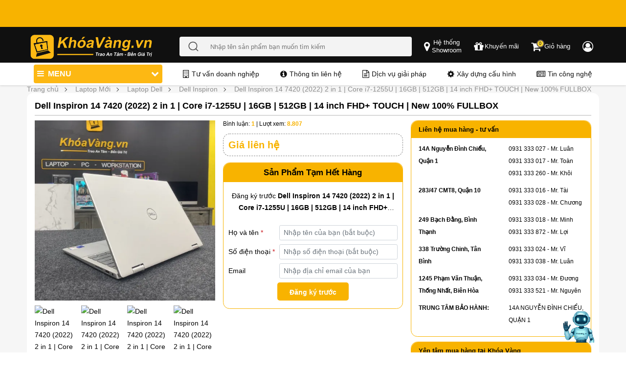

--- FILE ---
content_type: text/html; charset=UTF-8
request_url: https://khoavang.vn/dell-inspiron-14-7420-2022-2-in-1-core-i7-1255u-p3470.html
body_size: 22355
content:
<!DOCTYPE html>
<html lang="vi">
<head>
    <meta charset="utf-8">
<meta name="format-detection" content="telephone=no">
<meta http-equiv="X-UA-Compatible" content="IE=edge">

<meta name="google-site-verification" content="" />
<meta property="fb:app_id" content="" />
    <meta name="viewport" content="width=device-width, initial-scale=1, maximum-scale=1, user-scalable=0">
<link rel='icon' type='image/x-icon' href='/favicon.ico' />
<link rel='icon' type='image/x-icon' sizes="96x96" href='/favicon96x96.ico' />
<link rel='icon' type='image/x-icon' sizes="192x192" href='/favicon192x192.ico' />
<link rel="icon" type="image/png" sizes="32x32" href="/favicon-32x32.ico">
<link rel="icon" type="image/png" sizes="16x16" href="/favicon-16x16.ico">
<link rel="apple-touch-icon" sizes="180x180" href="/apple-touch-icon.ico">

<title>Dell Inspiron 14 7420 (2022)| Laptop 2 in 1 i7-1255U, 16GB, 512GB FHD+</title>
<meta name="description" content="Dell Inspiron 14 7420 (2022) 2 in 1, hiệu suất tuyệt đỉnh i7-1255U, 16GB, 512GB, thiết kế đẹp, sang trọng, mỏng nhẹ, màn hình cảm ứng sắc nét 14 inch FHD+, New FULLBOX, BH 12 tháng, giao hàng tận nơi, trả góp 0%, giá rẻ"/>
<meta name="keywords" content=""/>
<meta name="google-site-verification" content="" />
<meta content="khoavang.vn" property="og:" />
<meta http-equiv="Content-Type" content="text/html" />
<meta property="og:site_name" content="Khóa Vàng" />
<meta property="og:title" content="Dell Inspiron 14 7420 (2022)| Laptop 2 in 1 i7-1255U, 16GB, 512GB FHD+" />
<meta property="og:description" content="Dell Inspiron 14 7420 (2022) 2 in 1, hiệu suất tuyệt đỉnh i7-1255U, 16GB, 512GB, thiết kế đẹp, sang trọng, mỏng nhẹ, màn hình cảm ứng sắc nét 14 inch FHD+, New FULLBOX, BH 12 tháng, giao hàng tận nơi, trả góp 0%, giá rẻ" />
<meta name="twitter:card" content="summary_large_image" />
<meta name="twitter:site" content="@khoavangvn"/>
<meta name="twitter:creator" content="@khoavangvn"/>
<meta name="twitter:title" content="Dell Inspiron 14 7420 (2022)| Laptop 2 in 1 i7-1255U, 16GB, 512GB FHD+" />
<meta name="twitter:description" content="Dell Inspiron 14 7420 (2022) 2 in 1, hiệu suất tuyệt đỉnh i7-1255U, 16GB, 512GB, thiết kế đẹp, sang trọng, mỏng nhẹ, màn hình cảm ứng sắc nét 14 inch FHD+, New FULLBOX, BH 12 tháng, giao hàng tận nơi, trả góp 0%, giá rẻ" />
<meta name="twitter:image" content="https://khoavang.vn/resources/cache/600x314x1/DuongPV/Laptop/DELL/Dell%20Ins%207420%202in1%20i7/dell7420_i7_Khoavangvn-9-1670238985.jpg" />
<meta property="og:type" content="product" />
<meta name="robots" content="follow, index, max-snippet:-1, max-video-preview:-1, max-image-preview:large"/>
<link rel="alternate" hreflang="vi" href="https://khoavang.vn/dell-inspiron-14-7420-2022-2-in-1-core-i7-1255u-p3470.html" />
<link rel="alternate" hreflang="x-default" href="https://khoavang.vn/dell-inspiron-14-7420-2022-2-in-1-core-i7-1255u-p3470.html" />
<link rel="canonical" href="https://khoavang.vn/dell-inspiron-14-7420-2022-2-in-1-core-i7-1255u-p3470.html" />
<meta property="og:url" content="https://khoavang.vn/dell-inspiron-14-7420-2022-2-in-1-core-i7-1255u-p3470.html" />
<meta property="og:image" content="https://khoavang.vn/resources/cache/600x314x1/DuongPV/Laptop/DELL/Dell%20Ins%207420%202in1%20i7/dell7420_i7_Khoavangvn-9-1670238985.jpg" />


<!-- <meta property="og:image:width" content="200" />
<meta property="og:image:height" content="200" /> -->
<meta name="theme-color" content="#317EFB"/>
<link rel="manifest" href="/manifest.json">

<meta id="MetaCopyright" name="COPYRIGHT" content="" />
<meta id="MetaGenerator" name="GENERATOR" content="" />
<meta id="MetaAuthor" name="AUTHOR" content="" />
<meta name="RESOURCE-TYPE" content="DOCUMENT" />
<meta name="DISTRIBUTION" content="GLOBAL" />
<meta name="REVISIT-AFTER" content="1 DAYS" />
<meta name="dc.language" content="VN">
<meta name="dc.source" content="">
<meta name="dc.creator" content="" />
<meta property="article:author" content="">

<meta name="geo.region" content="VN-SG" />
<meta name="geo.placename" content="Quận 10" />
<meta name="geo.position" content="10.777723;106.679319" />
<meta name="ICBM" content="10.777723,106.679319" />
<meta name="DC.title" content="MÁY TÍNH KHÓA VÀNG COMPANY LIMITED" />

<!-- Google Tag Manager -->
<script defer>(function(w,d,s,l,i){w[l]=w[l]||[];w[l].push({'gtm.start':
new Date().getTime(),event:'gtm.js'});var f=d.getElementsByTagName(s)[0],
j=d.createElement(s),dl=l!='dataLayer'?'&l='+l:'';j.defer=true;j.src=
'https://www.googletagmanager.com/gtm.js?id='+i+dl;f.parentNode.insertBefore(j,f);
})(window,document,'script','dataLayer','GTM-K5QPV74');</script>
<!-- End Google Tag Manager -->
    
    <link rel="preload" as="style" onload="this.onload=null;this.rel='stylesheet'" type="text/css" href="https://khoavang.vn/public/v3/css/global-common.min.css?v=231279">
    <noscript><link rel="stylesheet" href="https://khoavang.vn/public//v3/css/global-common.min.css?v=231279"></noscript>

    <link rel="dns-prefetch" href="https://khoavang.vn">
    <link rel="preconnect" href="https://maps.googleapis.com" />
    <link rel="preconnect" href="https://www.googletagmanager.com" />
    <link rel="preconnect" href="https://analytics.tiktok.com" />
    <link rel="dns-prefetch" href="//www.googletagmanager.com">
    <link rel="preconnect" href="//www.googletagmanager.com" crossorigin>
            <link rel="preload" as="style" onload="this.onload=null;this.rel='stylesheet'" href="https://khoavang.vn/public/v2/css/page/top_not_home.min.css?v=231279">
        <noscript><link rel="stylesheet" href="https://khoavang.vn/public/v2/css/page/top_not_home.min.css?v=231279"></noscript>
        
    
    
    <link rel="preload" as="style" onload="this.onload=null;this.rel='stylesheet'" href="https://khoavang.vn/public/v2/lib/font-awesome-4.7.0/css/font-awesome.min.css">
    <noscript><link rel="stylesheet" href="https://khoavang.vn/public/v2/lib/font-awesome-4.7.0/css/font-awesome.min.css"></noscript>
    <link rel="preload" as="style" onload="this.onload=null;this.rel='stylesheet'" href="https://khoavang.vn/public/v2/css/jquery.fancybox.min.css">
    <noscript><link rel="stylesheet" href="https://khoavang.vn/public/v2/css/jquery.fancybox.min.css"></noscript>

    
    <link rel="preload" as="style" onload="this.onload=null;this.rel='stylesheet'" href="https://khoavang.vn/public/v3/css/bootstrap.min.css">
    <noscript><link rel="stylesheet" href="https://khoavang.vn/public/v3/css/bootstrap.min.css"></noscript>
    <link rel="preload" as="style" onload="this.onload=null;this.rel='stylesheet'" href="https://khoavang.vn/public/v3/css/owl.carousel.min.css">
    <noscript><link rel="stylesheet" href="https://khoavang.vn/public/v3/css/owl.carousel.min.css"></noscript>

            <link rel="preload" as="style" onload="this.onload=null;this.rel='stylesheet'" href="https://khoavang.vn/public/v3/css/styles.v3.min.css?v=231279">
        <noscript><link rel="stylesheet" href="https://khoavang.vn/public/v3/css/styles.v3.min.css?v=231279"></noscript>
                    <link rel="preload" as="style" onload="this.onload=null;this.rel='stylesheet';this.media='(min-width: 992px)'"
                  href="https://khoavang.vn/public/v3/css/styles.v3.desktop.min.css?v=231279">
            <noscript><link rel="stylesheet" href="https://khoavang.vn/public/v3/css/styles.v3.desktop.min.css?v=231279"></noscript>
                <link rel="preload" as="style" onload="this.onload=null;this.rel='stylesheet'" href="https://khoavang.vn/public/v3/css/components/breadcrumbs.min.css?v=231279">
        <noscript><link rel="stylesheet" href="https://khoavang.vn/public/v3/css/components/breadcrumbs.min.css?v=231279"></noscript>
        <link rel="preload" as="style" onload="this.onload=null;this.rel='stylesheet'" href="https://khoavang.vn/public/v2/css/customize.min.css?v=231279">
    <noscript><link rel="stylesheet" href="https://khoavang.vn/public/v2/css/customize.min.css?v=231279"></noscript>
    <link rel="stylesheet" href="https://khoavang.vn/public/v3/css/styles.min.css?v=231279">
            <link rel="preload" as="style" onload="this.onload=null;this.rel='stylesheet'" href="https://khoavang.vn/public/v3/css/components/review-comment.min.css?v=231279">
        <noscript><link rel="stylesheet" href="https://khoavang.vn/public/v3/css/components/review-comment.min.css?v=231279"></noscript>
            <link rel="stylesheet" href="https://khoavang.vn/public/v3/css/product-detail.min.css?v=231279">
    <link rel="preload" as="style" onload="this.onload=null;this.rel='stylesheet'" href="https://khoavang.vn/public/v3/css/non-critical-product-detail.min.css?v=231279">
    <noscript><link rel="stylesheet" href="https://khoavang.vn/public/v3/css/non-critical-product-detail.min.css?v=231279"></noscript>
            <link rel="preload" as="style" onload="this.onload=null;this.rel='stylesheet'" href="https://khoavang.vn/public/v3/css/styles-desktop.min.css?v=231279">
        <noscript><link rel="stylesheet" href="https://khoavang.vn/public/v3/css/styles-desktop.min.css?v=231279"></noscript>
            <script type="text/javascript">var base_url='https://khoavang.vn';var customer_id=0;var module='product';var isMobile='';var urlcate='https://khoavang.vn/dell-inspiron-14-7420-2022-2-in-1-core-i7-1255u-p3470.html';var url_current='https://khoavang.vn/dell-inspiron-14-7420-2022-2-in-1-core-i7-1255u-p3470.html';var cart_count=0;</script>
        <script type="application/ld+json">
    {
      "@context": "https://schema.org",
      "@type": "Organization",
      "name": "Khóa Vàng",
      "alternateName": "Khóa Vàng | Build PC, Laptop USA, Máy Tính Trạm Workstation",
      "url": "https://khoavang.vn/",
      "logo": "https://khoavang.vn/favicon.ico",
      "contactPoint": {
        "@type": "ContactPoint",
        "telephone": "0931333025",
        "contactType": "customer service",
        "areaServed": "VN",
        "availableLanguage": "Vietnamese"
      },
      "sameAs": [
        "https://www.facebook.com/MayTinhKhoaVang/",
        "https://www.youtube.com/@khoavangreview",
        "https://twitter.com/khoavang",
        "https://apps.apple.com/vn/app/kh%C3%B3a-v%C3%A0ng-computer/id1488192100",
        "https://vn.linkedin.com/in/kho-laptop-cu-96230657",
        "https://zalo.me/0931333016",
        "https://khoavang.tumblr.com/",
        "https://www.pinterest.com/khoavangvn/",
        "https://www.flickr.com/people/khoavang/",
        "https://500px.com/p/khoavang/"
      ]
    }
</script>
<script type="application/ld+json">
    {
      "@context": "https://schema.org",
      "@type": "LocalBusiness",
      "name": "Khóa Vàng",
      "image": "https://khoavang.vn/favicon.ico",
      "@id": "#website",
      "url": "https://khoavang.vn/",
      "telephone": "0931333025",
      "priceRange": "10000000",
      "address": {
        "@type": "PostalAddress",
        "streetAddress": "283/47 Cách Mạng Tháng Tám, Phường 12,
     Quận 10, Tp Hồ Chí Minh",
        "addressLocality": "Tp Hồ Chí Minh",
        "postalCode": "700000",
        "addressCountry": "VN"
      },
      "geo": {
        "@type": "GeoCoordinates",
        "latitude": 10.778508784088109,
        "longitude": 106.67871790545301
      },
      "openingHoursSpecification": {
        "@type": "OpeningHoursSpecification",
        "dayOfWeek": [
          "Monday",
          "Tuesday",
          "Wednesday",
          "Thursday",
          "Friday",
          "Saturday",
          "Sunday"
        ],
        "opens": "09:00",
        "closes": "20:00"
      },
      "sameAs": [
        "https://www.facebook.com/MayTinhKhoaVang/",
        "https://www.youtube.com/@khoavangreview",
        "https://twitter.com/khoavang",
        "https://apps.apple.com/vn/app/kh%C3%B3a-v%C3%A0ng-computer/id1488192100",
        "https://vn.linkedin.com/in/kho-laptop-cu-96230657",
        "https://zalo.me/0931333016",
        "https://khoavang.tumblr.com/",
        "https://www.pinterest.com/khoavangvn/",
        "https://www.flickr.com/people/khoavang/",
        "https://500px.com/p/khoavang/"
      ]
    }
</script>    <style>
        #chatbot-icon {
            position: fixed;
            bottom: 20px;
            right: 65px;
            background: transparent;
            color: transparent;
            padding: 0;
            border-radius: 50%;
            cursor: pointer;
            font-size: 16px;
            width: 64px;
            z-index: 9999;
            animation: pulse 2s infinite;
        }

        @keyframes  pulse {
            0% { transform: scale(1); }
            50% { transform: scale(1.1); }
            100% { transform: scale(1); }
        }

        #chatbot-box {
            position: fixed;
            bottom: 80px;
            right: 20px;
            width: 500px;
            max-height: 480px;
            min-height: 80vh;
            background: white;
            border: 1px solid #ddd;
            border-radius: 10px;
            display: flex;
            flex-direction: column;
            box-shadow: 0 8px 16px rgba(0, 0, 0, 0.3);
            z-index: 9999;
        }

        #chatbot-box.hidden {
            display: none;
        }

        #chat-header {
            background: #F8B300;
            color: white;
            padding: 10px;
            border-top-left-radius: 10px;
            border-top-right-radius: 10px;
            display: flex;
            justify-content: space-between;
            align-items: center;
        }

        #chat-messages {
            flex: 1;
            overflow-y: auto;
            padding: 10px;
            font-size: 14px;
        }

        #chat-form {
            display: flex;
            padding: 10px;
            border-top: 1px solid #eee;
        }

        #chat-input {
            flex: 1;
            padding: 8px;
            border: 1px solid #ccc;
            border-radius: 5px;
            resize: none;
            overflow-y: auto;
        }

        #chat-form button {
            margin-left: 8px;
            background: #007bff;
            color: white;
            border: none;
            padding: 8px 12px;
            border-radius: 5px;
            cursor: pointer;
        }
        .chat-message {
            display: flex;
            align-items: flex-start;
            margin-bottom: 10px;
        }

        .chat-message.user {
            flex-direction: row-reverse;
            text-align: right;
        }

        .chat-message .avatar img {
            width: 36px;
            height: 36px;
            border-radius: 50%;
            object-fit: cover;
            margin: 0 10px;
        }

        .message-content {
            max-width: 75%;
            background: #f1f1f1;
            border-radius: 10px;
            padding: 8px 12px;
        }

        .chat-message.bot .message-content {
            background: #e9f5ff;
        }

        .message-content .sender {
            font-weight: bold;
            font-size: 12px;
            margin-bottom: 3px;
        }

        .message-content .text {
            font-size: 14px;
            line-height: 1.4;
        }
        .message-content .text p {
            margin-bottom: 10px;
        }
        .message-content .text strong {
            font-weight: bold;
            color: #333;
        }
        .message-content .text a {
            color: #007bff;
            text-decoration: underline;
        }
        @media (max-width: 600px) {
            #chatbot-box {
                width: 95%;
                bottom: 80px;
                right: 10px;
                max-height: 80vh;
            }
        }
    </style>
</head>
<body>
        <div class="new-frontend">
        <noscript>
            <!-- Google Tag Manager (noscript) -->
            <iframe src="https://www.googletagmanager.com/ns.html?id=GTM-K5QPV74" height="0" width="0" style="display:none;visibility:hidden"></iframe>
            <!-- End Google Tag Manager (noscript) -->
        </noscript>

        <header id="header">
            
            <div class="header header__pc d-none d-lg-block">
        <div id="overlay"></div>
        <div id="overlay-menu"></div>
                    <div class="header--top header-top-bg">
                <div class="container p-0">
                    <div class="top-banner">
                        <div class="banner-items">
                            <div class="banner-item banner-1">
                                <div class="banner-top-slide owl-carousel">
                                                                        <div class="slide-owl-wrap">
                                        <a class="aspect-ratio" href="https://khoavang.vn/laptop-new" aria-label="Tặng balo hoặc chuột và túi chống sốc khi mua laptop" title="banner ưu đãi">
                                            <img class="lazyload" src="https://khoavang.vn/resources/cache/1280x50x1/banner/banner-header/uu-dai-mua-laptop-1732560358.webp" width="1280" height="50" alt="Tặng balo hoặc chuột và túi chống sốc khi mua laptop">
                                        </a>
                                    </div>
                                                                        <div class="slide-owl-wrap">
                                        <a class="aspect-ratio" href="" aria-label="Giao hàng nhanh, có trả góp, bảo hành lâu, giá cạnh tranh" title="banner ưu đãi">
                                            <img class="lazyload" src="https://khoavang.vn/resources/cache/1280x50x1/banner/banner-header/Banner-header-uu-dai-pc1800x82-1732560104.webp" width="1280" height="50" alt="Giao hàng nhanh, có trả góp, bảo hành lâu, giá cạnh tranh">
                                        </a>
                                    </div>
                                                                        <div class="slide-owl-wrap">
                                        <a class="aspect-ratio" href="https://khoavang.vn/tra-gop" aria-label="Trả góp 36 ngân hàng" title="banner ưu đãi">
                                            <img class="lazyload" src="https://khoavang.vn/resources/cache/1280x50x1/banner/banner-header/banner-header-tra-gop-desktop-1732762399.webp" width="1280" height="50" alt="Trả góp 36 ngân hàng">
                                        </a>
                                    </div>
                                                                        <div class="slide-owl-wrap">
                                        <a class="aspect-ratio" href="https://khoavang.vn/build-pc" aria-label="Build PC gaming tặng phím chuột" title="banner ưu đãi">
                                            <img class="lazyload" src="https://khoavang.vn/resources/cache/1280x50x1/banner/banner-header/banner-header-build-pc-desktop-1732761560.webp" width="1280" height="50" alt="Build PC gaming tặng phím chuột">
                                        </a>
                                    </div>
                                                                        <div class="slide-owl-wrap">
                                        <a class="aspect-ratio" href="" aria-label="Đa dạng các loại laptop và thương hiệu" title="banner ưu đãi">
                                            <img class="lazyload" src="https://khoavang.vn/resources/cache/1280x50x1/banner/banner-header/banner-header-mobile/banner-header-pc-da-dang-dong-may-1732692134.webp" width="1280" height="50" alt="Đa dạng các loại laptop và thương hiệu">
                                        </a>
                                    </div>
                                                                    </div>
                            </div>
                        </div>
                    </div>
                </div>
            </div>
                <div class="header--middle" id="fixed_header--middle">
            <div class="container">
                <div class="row justify-content-center align-items-center">
                    <div class="header__left">
                        <a href="https://khoavang.vn" aria-label="Đến trang chủ">
                            <img src="https://khoavang.vn/public/v3/images/logo_new.webp" alt="khoavang" class="logo">
                        </a>
                    </div>
                    <div class="header__middle">
                        <div class="header__middle--center">
                            <form action="/search" method="get" autocomplete="off" class="d-flex search-form">
                                <button type="submit" class="button-search">
                                    <img src="https://khoavang.vn/public/v3/icons/search.png" alt="Nhập tên sản phẩm bạn muốn tìm kiếm" class="search-icon">
                                </button>
                                <input type="text" name="q" class="search input-keyword" placeholder="Nhập tên sản phẩm bạn muốn tìm kiếm">
                            </form>
                            <div class="most-keywords">
                                <div class="wrap-keyword">
                                    <div class="keyword"></div>
                                </div>
                                <div class="keywords">
                                    <div class="d-flex align-items-start" id="headerMiddleCenterPCMostKeyWords">
                                        <p class="tit">Từ khóa được tìm kiếm nhiều nhất</p>&nbsp;
                                    </div>
                                                                            <div class="item-key">
                                            <a href="https://khoavang.vn/search?q=7560">Dell Precision 7560</a>
                                        </div>
                                                                            <div class="item-key">
                                            <a href="https://khoavang.vn/search?q=victus">HP Victus</a>
                                        </div>
                                                                            <div class="item-key">
                                            <a href="https://khoavang.vn/search?q=loq">Lenovo LOQ</a>
                                        </div>
                                                                            <div class="item-key">
                                            <a href="https://khoavang.vn/msi-modern-14-f13mg-250vncp-core-i5-1334u-p4788.html">MSI Modern 14 F13MG-250VNCP</a>
                                        </div>
                                                                            <div class="item-key">
                                            <a href="https://khoavang.vn/dell-15-dc15250-core-3-p5218.html">Dell 15 DC15250</a>
                                        </div>
                                                                            <div class="item-key">
                                            <a href="https://khoavang.vn/dell-inspiron-14-5440-core-i5-p4962.html">Dell Inspiron 14 5440</a>
                                        </div>
                                                                            <div class="item-key">
                                            <a href="https://khoavang.vn/search?q=7920">Dell Precision Tower 7920</a>
                                        </div>
                                                                            <div class="item-key">
                                            <a href="https://khoavang.vn/pc-gaming?sort_by=price%2Cdesc#load-sort-by">PC Gaming</a>
                                        </div>
                                                                    </div>
                            </div>
                        </div>
                    </div>
                    <div class=" header__right d-flex justify-content-center">
                        <a class="header-link" title="Hệ thống Showroom" data-fancybox="popup-showroom"
                        data-src="#popup-showroom" href="javascript:;" aria-label="popup showroom">
                            <i class="fa fa-map-marker" aria-hidden="true"></i>
                            <span class="d-none-span text-center">Hệ thống</br>Showroom</span>
                        </a>
                        <a class="header-link" title="Khuyến mãi" href="https://khoavang.vn/blog/chuong-trinh-khuyen-mai"
                        aria-label="chương trình khuyến mãi">
                            <i class="fa fa-gift" aria-hidden="true"></i>
                            <span class="d-none-span text-center">Khuyến mãi</span>
                        </a>
                        <a class="header-link" title="Giỏ hàng" href="/checkout/cart/"
                        aria-label="Giỏ hàng">
                            <i class="fa fa-shopping-cart i-cart" aria-hidden="true"></i>
                            <span class="cart--quantity cart--quantity-custom">0</span>
                            <span class="d-none-span">&nbsp;Giỏ hàng</span>
                        </a>
                        <a class="header-link developing" href="#" aria-label="Chức năng đăng nhập đang phát triển">
                            <i class="fa fa-user-circle-o" aria-hidden="true"></i>
                            <span class="d-none-span">&nbsp;</span>
                        </a>
                    </div>
                </div>
                <div class="d-flex position-relative">
                    <div class="main-menu">
                        <ul class="menu-items" id="margin-menu-item">
                                                                                                <li class="menu-item ">
                                        <a href="https://khoavang.vn/laptop-new">
                                            <div class="menu-item__icon">
                                                <img alt="Laptop Mới" src="https://khoavang.vn/resources/uploads/files/icon-laptop-new-42861.png">
                                            </div>
                                            <div class="menu-item__text">
                                                Laptop Mới
                                                                                                    <i class="fa fa-chevron-down arrow"></i>
                                                                                            </div>
                                        </a>
                                                                                    <div class="sub-menu">
                                                                                                    <div class="subs-item">
                                                        <div class="sub-item-title">
                                                            <a href="https://khoavang.vn/laptop-dell/c255">
                                                                Laptop Dell
                                                                                                                                    <i class="fa fa-chevron-down arrow"></i>
                                                                                                                            </a>
                                                        </div>
                                                                                                                    <ul class="sub-navs">
                                                                                                                                    <li><a href="https://khoavang.vn/dell-precision/c318">Dell Precision</a></li>
                                                                                                                                    <li><a href="https://khoavang.vn/dell-latitude/c317">Dell Latitude</a></li>
                                                                                                                                    <li><a href="https://khoavang.vn/dell-xps/c319">Dell XPS</a></li>
                                                                                                                                    <li><a href="https://khoavang.vn/dell-inspiron/c322">Dell Inspiron</a></li>
                                                                                                                                    <li><a href="https://khoavang.vn/dell-gaming/c675">Dell Gaming</a></li>
                                                                                                                                    <li><a href="https://khoavang.vn/dell-alienware/c320">Dell Alienware</a></li>
                                                                                                                                    <li><a href="https://khoavang.vn/dell-vostro/c756">Dell Vostro</a></li>
                                                                                                                            </ul>
                                                                                                            </div>
                                                                                                    <div class="subs-item">
                                                        <div class="sub-item-title">
                                                            <a href="https://khoavang.vn/laptop-lenovo/c738">
                                                                Laptop Lenovo
                                                                                                                                    <i class="fa fa-chevron-down arrow"></i>
                                                                                                                            </a>
                                                        </div>
                                                                                                                    <ul class="sub-navs">
                                                                                                                                    <li><a href="https://khoavang.vn/lenovo-thinkpad/c302">Lenovo Thinkpad</a></li>
                                                                                                                                    <li><a href="https://khoavang.vn/lenovo-thinkbook/c790">Lenovo Thinkbook</a></li>
                                                                                                                                    <li><a href="https://khoavang.vn/laptop-lenovo-ideapad/c739">Laptop Lenovo Ideapad</a></li>
                                                                                                                                    <li><a href="https://khoavang.vn/laptop-lenovo-legion/c740">Laptop Lenovo Legion</a></li>
                                                                                                                                    <li><a href="https://khoavang.vn/laptop-lenovo-yoga/c741">Laptop Lenovo Yoga</a></li>
                                                                                                                            </ul>
                                                                                                            </div>
                                                                                                    <div class="subs-item">
                                                        <div class="sub-item-title">
                                                            <a href="https://khoavang.vn/laptop-hp/c256">
                                                                Laptop HP
                                                                                                                                    <i class="fa fa-chevron-down arrow"></i>
                                                                                                                            </a>
                                                        </div>
                                                                                                                    <ul class="sub-navs">
                                                                                                                                    <li><a href="https://khoavang.vn/laptop-hp-pavilion/c742">Laptop HP Pavilion</a></li>
                                                                                                                                    <li><a href="https://khoavang.vn/laptop-hp-victus/c743">Laptop HP Victus</a></li>
                                                                                                                                    <li><a href="https://khoavang.vn/hp-zbook-workstation/c334">HP ZBook Workstation</a></li>
                                                                                                                                    <li><a href="https://khoavang.vn/hp-elitebook/c333">HP EliteBook</a></li>
                                                                                                                                    <li><a href="https://khoavang.vn/hp-omen/c346">HP Omen</a></li>
                                                                                                                                    <li><a href="https://khoavang.vn/hp-envy/c345">HP Envy</a></li>
                                                                                                                                    <li><a href="https://khoavang.vn/hp-spectre/c354">HP Spectre</a></li>
                                                                                                                                    <li><a href="https://khoavang.vn/hp-probook/c332">HP ProBook</a></li>
                                                                                                                            </ul>
                                                                                                            </div>
                                                                                                    <div class="subs-item">
                                                        <div class="sub-item-title">
                                                            <a href="https://khoavang.vn/laptop-asus/c325">
                                                                Laptop Asus
                                                                                                                                    <i class="fa fa-chevron-down arrow"></i>
                                                                                                                            </a>
                                                        </div>
                                                                                                                    <ul class="sub-navs">
                                                                                                                                    <li><a href="https://khoavang.vn/laptop-asus-vivobook/c734">Laptop Asus Vivobook</a></li>
                                                                                                                                    <li><a href="https://khoavang.vn/laptop-asus-rog/c735">Laptop Asus ROG</a></li>
                                                                                                                                    <li><a href="https://khoavang.vn/laptop-asus-zenbook/c736">Laptop Asus Zenbook</a></li>
                                                                                                                                    <li><a href="https://khoavang.vn/laptop-asus-tuf/c737">Laptop Asus TUF</a></li>
                                                                                                                            </ul>
                                                                                                            </div>
                                                                                                    <div class="subs-item">
                                                        <div class="sub-item-title">
                                                            <a href="https://khoavang.vn/laptop-acer/c744">
                                                                Laptop Acer
                                                                                                                                    <i class="fa fa-chevron-down arrow"></i>
                                                                                                                            </a>
                                                        </div>
                                                                                                                    <ul class="sub-navs">
                                                                                                                                    <li><a href="https://khoavang.vn/laptop-acer-nitro/c745">Laptop Acer Nitro</a></li>
                                                                                                                                    <li><a href="https://khoavang.vn/laptop-acer-aspire/c746">Laptop Acer Aspire</a></li>
                                                                                                                                    <li><a href="https://khoavang.vn/laptop-acer-predator/c747">Laptop Acer Predator</a></li>
                                                                                                                                    <li><a href="https://khoavang.vn/laptop-acer-swift/c749">Laptop Acer Swift</a></li>
                                                                                                                            </ul>
                                                                                                            </div>
                                                                                                    <div class="subs-item">
                                                        <div class="sub-item-title">
                                                            <a href="https://khoavang.vn/laptop-lg/c748">
                                                                Laptop LG
                                                                                                                            </a>
                                                        </div>
                                                                                                            </div>
                                                                                                    <div class="subs-item">
                                                        <div class="sub-item-title">
                                                            <a href="https://khoavang.vn/laptop-msi/c672">
                                                                Laptop MSI
                                                                                                                            </a>
                                                        </div>
                                                                                                            </div>
                                                                                                    <div class="subs-item">
                                                        <div class="sub-item-title">
                                                            <a href="https://khoavang.vn/laptop-gigabyte/c764">
                                                                Laptop Gigabyte
                                                                                                                            </a>
                                                        </div>
                                                                                                            </div>
                                                                                                    <div class="subs-item">
                                                        <div class="sub-item-title">
                                                            <a href="https://khoavang.vn/microsoft-surface/c324">
                                                                Microsoft Surface
                                                                                                                            </a>
                                                        </div>
                                                                                                            </div>
                                                                                            </div>
                                                                            </li>
                                                                                                                                <li class="menu-item ">
                                        <a href="https://khoavang.vn/collection/laptop-new-chinh-hang/c822">
                                            <div class="menu-item__icon">
                                                <img alt="Laptop New Chính Hãng" src="https://khoavang.vn/resources/uploads/files/icon-laptop-new-chinh-hang-42861-41807.png">
                                            </div>
                                            <div class="menu-item__text">
                                                Laptop New Chính Hãng
                                                                                            </div>
                                        </a>
                                                                            </li>
                                                                                                                                <li class="menu-item ">
                                        <a href="https://khoavang.vn/laptop-gaming">
                                            <div class="menu-item__icon">
                                                <img alt="Laptop Gaming" src="https://khoavang.vn/resources/uploads/files/icon-laptop-gaming-67976.png">
                                            </div>
                                            <div class="menu-item__text">
                                                Laptop Gaming
                                                                                            </div>
                                        </a>
                                                                            </li>
                                                                                                                                <li class="menu-item ">
                                        <a href="https://khoavang.vn/laptop/c214">
                                            <div class="menu-item__icon">
                                                <img alt="Laptop Cũ" src="https://khoavang.vn/resources/uploads/files/icon-laptop-cu-33934.png">
                                            </div>
                                            <div class="menu-item__text">
                                                Laptop Cũ
                                                                                                    <i class="fa fa-chevron-down arrow"></i>
                                                                                            </div>
                                        </a>
                                                                                    <div class="sub-menu">
                                                                                                    <div class="subs-item">
                                                        <div class="sub-item-title">
                                                            <a href="https://khoavang.vn/laptop-dell-cu/c726">
                                                                Laptop Dell Cũ
                                                                                                                            </a>
                                                        </div>
                                                                                                            </div>
                                                                                                    <div class="subs-item">
                                                        <div class="sub-item-title">
                                                            <a href="https://khoavang.vn/laptop-hp-cu/c727">
                                                                Laptop HP Cũ
                                                                                                                            </a>
                                                        </div>
                                                                                                            </div>
                                                                                                    <div class="subs-item">
                                                        <div class="sub-item-title">
                                                            <a href="https://khoavang.vn/laptop-lenovo-cu/c728">
                                                                Laptop Lenovo Cũ
                                                                                                                            </a>
                                                        </div>
                                                                                                            </div>
                                                                                                    <div class="subs-item">
                                                        <div class="sub-item-title">
                                                            <a href="https://khoavang.vn/macbook-cu/c729">
                                                                Macbook cũ
                                                                                                                            </a>
                                                        </div>
                                                                                                            </div>
                                                                                                    <div class="subs-item">
                                                        <div class="sub-item-title">
                                                            <a href="https://khoavang.vn/laptop-lg-cu/c730">
                                                                Laptop LG Cũ
                                                                                                                            </a>
                                                        </div>
                                                                                                            </div>
                                                                                                    <div class="subs-item">
                                                        <div class="sub-item-title">
                                                            <a href="https://khoavang.vn/laptop-surface-cu/c731">
                                                                Laptop Surface Cũ
                                                                                                                            </a>
                                                        </div>
                                                                                                            </div>
                                                                                                    <div class="subs-item">
                                                        <div class="sub-item-title">
                                                            <a href="https://khoavang.vn/laptop-gateway-cu/c732">
                                                                Laptop Gateway Cũ
                                                                                                                            </a>
                                                        </div>
                                                                                                            </div>
                                                                                                    <div class="subs-item">
                                                        <div class="sub-item-title">
                                                            <a href="https://khoavang.vn/laptop-gigabyte-cu/c733">
                                                                Laptop Gigabyte Cũ
                                                                                                                            </a>
                                                        </div>
                                                                                                            </div>
                                                                                            </div>
                                                                            </li>
                                                                                                                                <li class="menu-item ">
                                        <a href="https://khoavang.vn/build-pc">
                                            <div class="menu-item__icon">
                                                <img alt="Build PC" src="https://khoavang.vn/resources/uploads/files/icon-build-pc-50304.png">
                                            </div>
                                            <div class="menu-item__text">
                                                Build PC
                                                                                            </div>
                                        </a>
                                                                            </li>
                                                                                                                                <li class="menu-item ">
                                        <a href="https://khoavang.vn/pc-gaming">
                                            <div class="menu-item__icon">
                                                <img alt="PC Gaming" src="https://khoavang.vn/resources/uploads/files/icon-pc-44618.png">
                                            </div>
                                            <div class="menu-item__text">
                                                PC Gaming
                                                                                            </div>
                                        </a>
                                                                            </li>
                                                                                                                                <li class="menu-item ">
                                        <a href="https://khoavang.vn/workstation/c247">
                                            <div class="menu-item__icon">
                                                <img alt="PC Workstation" src="https://khoavang.vn/resources/uploads/files/icon-pc-52775.png">
                                            </div>
                                            <div class="menu-item__text">
                                                PC Workstation
                                                                                                    <i class="fa fa-chevron-down arrow"></i>
                                                                                            </div>
                                        </a>
                                                                                    <div class="sub-menu">
                                                                                                    <div class="subs-item">
                                                        <div class="sub-item-title">
                                                            <a href="https://khoavang.vn/dell-tower-workstation/c701">
                                                                Dell Tower Workstation
                                                                                                                            </a>
                                                        </div>
                                                                                                            </div>
                                                                                                    <div class="subs-item">
                                                        <div class="sub-item-title">
                                                            <a href="https://khoavang.vn/hp-z-workstation/c417">
                                                                HP Z Workstation
                                                                                                                            </a>
                                                        </div>
                                                                                                            </div>
                                                                                                    <div class="subs-item">
                                                        <div class="sub-item-title">
                                                            <a href="https://khoavang.vn/lenovo-thinkstation/c584">
                                                                Lenovo ThinkStation
                                                                                                                            </a>
                                                        </div>
                                                                                                            </div>
                                                                                                    <div class="subs-item">
                                                        <div class="sub-item-title">
                                                            <a href="https://khoavang.vn/may-workstation-rap-moi/c637">
                                                                Máy Workstation Ráp Mới
                                                                                                                            </a>
                                                        </div>
                                                                                                            </div>
                                                                                            </div>
                                                                            </li>
                                                                                                                                <li class="menu-item ">
                                        <a href="https://khoavang.vn/laptop-may-tram/c821">
                                            <div class="menu-item__icon">
                                                <img alt="Laptop máy trạm" src="https://khoavang.vn/resources/uploads/files/icon-laptop-workstation-73936.png">
                                            </div>
                                            <div class="menu-item__text">
                                                Laptop máy trạm
                                                                                            </div>
                                        </a>
                                                                            </li>
                                                                                                                                <li class="menu-item ">
                                        <a href="https://khoavang.vn/may-tinh-de-ban">
                                            <div class="menu-item__icon">
                                                <img alt="Máy Tính Để Bàn" src="https://khoavang.vn/resources/uploads/files/icon-pc-15378.png">
                                            </div>
                                            <div class="menu-item__text">
                                                Máy Tính Để Bàn
                                                                                                    <i class="fa fa-chevron-down arrow"></i>
                                                                                            </div>
                                        </a>
                                                                                    <div class="sub-menu">
                                                                                                    <div class="subs-item">
                                                        <div class="sub-item-title">
                                                            <a href="https://khoavang.vn/may-tinh-de-ban-dell">
                                                                Máy tính để bàn Dell
                                                                                                                            </a>
                                                        </div>
                                                                                                            </div>
                                                                                                    <div class="subs-item">
                                                        <div class="sub-item-title">
                                                            <a href="https://khoavang.vn/may-tinh-de-ban-hp">
                                                                Máy tính để bàn HP
                                                                                                                            </a>
                                                        </div>
                                                                                                            </div>
                                                                                                    <div class="subs-item">
                                                        <div class="sub-item-title">
                                                            <a href="https://khoavang.vn/may-tinh-de-ban-lenovo">
                                                                Máy tính để bàn Lenovo
                                                                                                                            </a>
                                                        </div>
                                                                                                            </div>
                                                                                                    <div class="subs-item">
                                                        <div class="sub-item-title">
                                                            <a href="https://khoavang.vn/may-tinh-de-ban-acer">
                                                                Máy tính để bàn Acer
                                                                                                                            </a>
                                                        </div>
                                                                                                            </div>
                                                                                                    <div class="subs-item">
                                                        <div class="sub-item-title">
                                                            <a href="https://khoavang.vn/tiny-mini-pc/c646">
                                                                Tiny - Mini PC
                                                                                                                            </a>
                                                        </div>
                                                                                                            </div>
                                                                                                    <div class="subs-item">
                                                        <div class="sub-item-title">
                                                            <a href="https://khoavang.vn/may-rap-moi/c638">
                                                                Máy Ráp Mới
                                                                                                                            </a>
                                                        </div>
                                                                                                            </div>
                                                                                            </div>
                                                                            </li>
                                                                                                                                <li class="menu-item ">
                                        <a href="https://khoavang.vn/may-tinh-all-in-one/c642">
                                            <div class="menu-item__icon">
                                                <img alt="Máy Tính All In One" src="https://khoavang.vn/resources/uploads/files/icon-all-in-one-76617.png">
                                            </div>
                                            <div class="menu-item__text">
                                                Máy Tính All In One
                                                                                            </div>
                                        </a>
                                                                            </li>
                                                                                                                                <li class="menu-item ">
                                        <a href="https://khoavang.vn/phu-kien/c416">
                                            <div class="menu-item__icon">
                                                <img alt="Phụ Kiện" src="https://khoavang.vn/resources/uploads/files/icon-phu-kien-58999.png">
                                            </div>
                                            <div class="menu-item__text">
                                                Phụ Kiện
                                                                                                    <i class="fa fa-chevron-down arrow"></i>
                                                                                            </div>
                                        </a>
                                                                                    <div class="sub-menu">
                                                                                                    <div class="subs-item">
                                                        <div class="sub-item-title">
                                                            <a href="https://khoavang.vn/chuot/c276">
                                                                Chuột
                                                                                                                            </a>
                                                        </div>
                                                                                                            </div>
                                                                                                    <div class="subs-item">
                                                        <div class="sub-item-title">
                                                            <a href="https://khoavang.vn/ban-phim/c275">
                                                                Bàn phím
                                                                                                                            </a>
                                                        </div>
                                                                                                            </div>
                                                                                                    <div class="subs-item">
                                                        <div class="sub-item-title">
                                                            <a href="https://khoavang.vn/cap-sac-bo-chia/c499">
                                                                Cáp sạc, bộ chia
                                                                                                                            </a>
                                                        </div>
                                                                                                            </div>
                                                                                                    <div class="subs-item">
                                                        <div class="sub-item-title">
                                                            <a href="https://khoavang.vn/sac-laptop/c752">
                                                                Sạc Laptop
                                                                                                                                    <i class="fa fa-chevron-down arrow"></i>
                                                                                                                            </a>
                                                        </div>
                                                                                                                    <ul class="sub-navs">
                                                                                                                                    <li><a href="https://khoavang.vn/sac-laptop-hp/c754">Sạc Laptop HP</a></li>
                                                                                                                                    <li><a href="https://khoavang.vn/sac-laptop-lenovo/c755">Sạc Laptop Lenovo</a></li>
                                                                                                                                    <li><a href="https://khoavang.vn/sac-laptop-dell/c753">Sạc Laptop Dell</a></li>
                                                                                                                            </ul>
                                                                                                            </div>
                                                                                                    <div class="subs-item">
                                                        <div class="sub-item-title">
                                                            <a href="https://khoavang.vn/may-in/c666">
                                                                Máy In
                                                                                                                            </a>
                                                        </div>
                                                                                                            </div>
                                                                                                    <div class="subs-item">
                                                        <div class="sub-item-title">
                                                            <a href="https://khoavang.vn/thiet-bi-mang/c644">
                                                                Thiết Bị Mạng
                                                                                                                            </a>
                                                        </div>
                                                                                                            </div>
                                                                                            </div>
                                                                            </li>
                                                                                                                                <li class="menu-item ">
                                        <a href="https://khoavang.vn/thiet-bi-am-thanh/c723">
                                            <div class="menu-item__icon">
                                                <img alt="Thiết Bị Âm Thanh" src="https://khoavang.vn/resources/uploads/files/icon-tainghe-83688.png">
                                            </div>
                                            <div class="menu-item__text">
                                                Thiết Bị Âm Thanh
                                                                                            </div>
                                        </a>
                                                                            </li>
                                                                                                                                <li class="menu-item ">
                                        <a href="https://khoavang.vn/linh-kien-may-tinh/c250">
                                            <div class="menu-item__icon">
                                                <img alt="Linh kiện máy tính" src="https://khoavang.vn/resources/uploads/files/icon-linh-kien-99668.png">
                                            </div>
                                            <div class="menu-item__text">
                                                Linh kiện máy tính
                                                                                                    <i class="fa fa-chevron-down arrow"></i>
                                                                                            </div>
                                        </a>
                                                                                    <div class="sub-menu">
                                                                                                    <div class="subs-item">
                                                        <div class="sub-item-title">
                                                            <a href="https://khoavang.vn/cpu/c315">
                                                                CPU
                                                                                                                                    <i class="fa fa-chevron-down arrow"></i>
                                                                                                                            </a>
                                                        </div>
                                                                                                                    <ul class="sub-navs">
                                                                                                                                    <li><a href="https://khoavang.vn/intel-cpu/c437">INTEL CPU</a></li>
                                                                                                                                    <li><a href="https://khoavang.vn/amd-cpu/c438">AMD CPU</a></li>
                                                                                                                            </ul>
                                                                                                            </div>
                                                                                                    <div class="subs-item">
                                                        <div class="sub-item-title">
                                                            <a href="https://khoavang.vn/mainboard/c426">
                                                                Mainboard
                                                                                                                            </a>
                                                        </div>
                                                                                                            </div>
                                                                                                    <div class="subs-item">
                                                        <div class="sub-item-title">
                                                            <a href="https://khoavang.vn/ram/c427">
                                                                RAM
                                                                                                                            </a>
                                                        </div>
                                                                                                            </div>
                                                                                                    <div class="subs-item">
                                                        <div class="sub-item-title">
                                                            <a href="https://khoavang.vn/o-cung/c632">
                                                                Ổ Cứng
                                                                                                                                    <i class="fa fa-chevron-down arrow"></i>
                                                                                                                            </a>
                                                        </div>
                                                                                                                    <ul class="sub-navs">
                                                                                                                                    <li><a href="https://khoavang.vn/hdd/c633">HDD</a></li>
                                                                                                                                    <li><a href="https://khoavang.vn/ssd/c634">SSD</a></li>
                                                                                                                            </ul>
                                                                                                            </div>
                                                                                                    <div class="subs-item">
                                                        <div class="sub-item-title">
                                                            <a href="https://khoavang.vn/vga/c428">
                                                                VGA
                                                                                                                                    <i class="fa fa-chevron-down arrow"></i>
                                                                                                                            </a>
                                                        </div>
                                                                                                                    <ul class="sub-navs">
                                                                                                                                    <li><a href="https://khoavang.vn/nvidia-vga/c504">NVIDIA VGA</a></li>
                                                                                                                                    <li><a href="https://khoavang.vn/amd-vga/c505">AMD VGA</a></li>
                                                                                                                            </ul>
                                                                                                            </div>
                                                                                                    <div class="subs-item">
                                                        <div class="sub-item-title">
                                                            <a href="https://khoavang.vn/tan-nhiet-may-bo/c645">
                                                                Tản Nhiệt Máy Bộ
                                                                                                                            </a>
                                                        </div>
                                                                                                            </div>
                                                                                                    <div class="subs-item">
                                                        <div class="sub-item-title">
                                                            <a href="https://khoavang.vn/psu/c429">
                                                                PSU
                                                                                                                            </a>
                                                        </div>
                                                                                                            </div>
                                                                                                    <div class="subs-item">
                                                        <div class="sub-item-title">
                                                            <a href="https://khoavang.vn/vo-case/c775">
                                                                Vỏ case
                                                                                                                            </a>
                                                        </div>
                                                                                                            </div>
                                                                                            </div>
                                                                            </li>
                                                                                                                                <li class="menu-item ">
                                        <a href="https://khoavang.vn/man-hinh-may-tinh/c249">
                                            <div class="menu-item__icon">
                                                <img alt="Màn Hình Máy Tính" src="https://khoavang.vn/resources/uploads/files/icon-man-hinh-26035.png">
                                            </div>
                                            <div class="menu-item__text">
                                                Màn Hình Máy Tính
                                                                                                    <i class="fa fa-chevron-down arrow"></i>
                                                                                            </div>
                                        </a>
                                                                                    <div class="sub-menu">
                                                                                                    <div class="subs-item">
                                                        <div class="sub-item-title">
                                                            <a href="https://khoavang.vn/man-hinh-asus/c811">
                                                                Màn hình Asus
                                                                                                                            </a>
                                                        </div>
                                                                                                            </div>
                                                                                                    <div class="subs-item">
                                                        <div class="sub-item-title">
                                                            <a href="https://khoavang.vn/man-hinh-dell/c601">
                                                                Màn hình Dell
                                                                                                                            </a>
                                                        </div>
                                                                                                            </div>
                                                                                                    <div class="subs-item">
                                                        <div class="sub-item-title">
                                                            <a href="https://khoavang.vn/man-hinh-viewsonic/c603">
                                                                Màn hình ViewSonic
                                                                                                                            </a>
                                                        </div>
                                                                                                            </div>
                                                                                                    <div class="subs-item">
                                                        <div class="sub-item-title">
                                                            <a href="https://khoavang.vn/man-hinh-samsung/c604">
                                                                Màn hình Samsung
                                                                                                                            </a>
                                                        </div>
                                                                                                            </div>
                                                                                                    <div class="subs-item">
                                                        <div class="sub-item-title">
                                                            <a href="https://khoavang.vn/man-hinh-msi/c667">
                                                                Màn hình MSI
                                                                                                                            </a>
                                                        </div>
                                                                                                            </div>
                                                                                                    <div class="subs-item">
                                                        <div class="sub-item-title">
                                                            <a href="https://khoavang.vn/man-hinh-hp/c602">
                                                                Màn hình HP
                                                                                                                            </a>
                                                        </div>
                                                                                                            </div>
                                                                                                    <div class="subs-item">
                                                        <div class="sub-item-title">
                                                            <a href="https://khoavang.vn/man-hinh-lenovo/c647">
                                                                Màn hình Lenovo
                                                                                                                            </a>
                                                        </div>
                                                                                                            </div>
                                                                                                    <div class="subs-item">
                                                        <div class="sub-item-title">
                                                            <a href="https://khoavang.vn/man-hinh-lg/c605">
                                                                Màn hình LG
                                                                                                                            </a>
                                                        </div>
                                                                                                            </div>
                                                                                                    <div class="subs-item">
                                                        <div class="sub-item-title">
                                                            <a href="https://khoavang.vn/man-hinh-acer/c639">
                                                                Màn hình Acer
                                                                                                                            </a>
                                                        </div>
                                                                                                            </div>
                                                                                            </div>
                                                                            </li>
                                                                                                                                                                                                                                                        <li class="menu-item ">
                                        <a href="https://khoavang.vn/phan-mem-ban-quyen/c722">
                                            <div class="menu-item__icon">
                                                <img alt="Phần Mềm Bản Quyền" src="https://khoavang.vn/resources/uploads/files/icon-microsoft-24071.png">
                                            </div>
                                            <div class="menu-item__text">
                                                Phần Mềm Bản Quyền
                                                                                            </div>
                                        </a>
                                                                            </li>
                                                                                                                                <li class="menu-item ">
                                        <a href="https://khoavang.vn/apple/c555">
                                            <div class="menu-item__icon">
                                                <img alt="Apple" src="https://khoavang.vn/resources/uploads/files/icon-apple-87039.png">
                                            </div>
                                            <div class="menu-item__text">
                                                Apple
                                                                                                    <i class="fa fa-chevron-down arrow"></i>
                                                                                            </div>
                                        </a>
                                                                                    <div class="sub-menu">
                                                                                                    <div class="subs-item">
                                                        <div class="sub-item-title">
                                                            <a href="https://khoavang.vn/imac/c559">
                                                                iMac
                                                                                                                            </a>
                                                        </div>
                                                                                                            </div>
                                                                                                    <div class="subs-item">
                                                        <div class="sub-item-title">
                                                            <a href="https://khoavang.vn/mac-mini/c562">
                                                                Mac mini
                                                                                                                            </a>
                                                        </div>
                                                                                                            </div>
                                                                                            </div>
                                                                            </li>
                                                                                                                                <li class="menu-item ">
                                        <a href="https://khoavang.vn/collection/hang-outlet/c802">
                                            <div class="menu-item__icon">
                                                <img alt="Hàng Outlet" src="https://khoavang.vn/resources/uploads/files/hang-outlet-42745.png">
                                            </div>
                                            <div class="menu-item__text">
                                                Hàng Outlet
                                                                                                    <i class="fa fa-chevron-down arrow"></i>
                                                                                            </div>
                                        </a>
                                                                                    <div class="sub-menu">
                                                                                                    <div class="subs-item">
                                                        <div class="sub-item-title">
                                                            <a href="https://khoavang.vn/collection/laptop-outlet/c799">
                                                                Laptop Outlet
                                                                                                                            </a>
                                                        </div>
                                                                                                            </div>
                                                                                                    <div class="subs-item">
                                                        <div class="sub-item-title">
                                                            <a href="https://khoavang.vn/collection/pc-outlet/c800">
                                                                PC Outlet
                                                                                                                            </a>
                                                        </div>
                                                                                                            </div>
                                                                                                    <div class="subs-item">
                                                        <div class="sub-item-title">
                                                            <a href="https://khoavang.vn/collection/man-hinh-outlet/c801">
                                                                Màn hình Outlet
                                                                                                                            </a>
                                                        </div>
                                                                                                            </div>
                                                                                            </div>
                                                                            </li>
                                                                                    </ul>
                    </div>
                </div>
            </div>
        </div>
        <div class="header--bottom">
            <div class="container p-1">
                <div class="list-menu-bottom">
                    <button id="menuBtn">
                        <div class="d-flex justify-content-between">
                            <div>
                                <i class="fa fa-bars" aria-hidden="true"></i>
                                &nbsp;<span>MENU</span>
                            </div>
                            <div><i class="fa fa-chevron-down" aria-hidden="true"></i></div>
                        </div>
                    </button>
                    <a class="item-list-menu" href="https://khoavang.vn/khach-hang-doanh-nghiep">
                        <i class="fa fa-building-o" aria-hidden="true"></i>
                        <span>Tư vấn doanh nghiệp</span>
                    </a>
                    <a class="item-list-menu header-link" data-fancybox="popup-contact" data-src="#popup-contact" href="javascript:;">
                        <i class="fa fa-info-circle" aria-hidden="true"></i>
                        <span>Thông tin liên hệ</span>
                    </a>
                    <a class="item-list-menu" href="https://khoavang.vn/giai-phap-tron-goi-ve-may-tinh">
                        <i class="fa fa-file-text-o" aria-hidden="true"></i>
                        <span>Dịch vụ giải pháp</span>
                    </a>
                    <a class="item-list-menu" href="https://khoavang.vn/build-pc">
                        <i class="fa fa-cog" aria-hidden="true"></i>
                        <span>Xây dựng cấu hình</span>
                    </a>
                    <a class="item-list-menu" href="https://khoavang.vn/blog">
                        <i class="fa fa-newspaper-o" aria-hidden="true"></i>
                        <span>Tin công nghệ</span>
                    </a>
                </div>
            </div>
        </div>
    </div>
            </header>

        <div id="contentOverlay"></div>

            <div id="app">
        <div id="breadcrumbs">
            <div class="container">
                <ul class="topic-path">
    <li class="home"><a href="/">Trang chủ</a></li>
                	    <li><a  href="https://khoavang.vn/laptop-new"  >Laptop Mới</a></li>
                        	    <li><a  href="https://khoavang.vn/laptop-dell/c255"  >Laptop Dell</a></li>
                        	    <li><a  href="https://khoavang.vn/dell-inspiron/c322"  >Dell Inspiron</a></li>
                                <li>Dell Inspiron 14 7420 (2022) 2 in 1 | Core i7-1255U | 16GB | 512GB | 14 inch FHD+ TOUCH | New 100% FULLBOX</li>
            </ul>
<script type="application/ld+json">
    {
      "@context": "https://schema.org",
      "@type": "BreadcrumbList",
      "itemListElement": [
          {
            "@type": "ListItem",
            "position": 1,
            "name": "Trang chủ",
            "item": "https://khoavang.vn"
          },
                {
          "@type": "ListItem",
          "position": "2",
            "name": "Laptop Mới",
            "item": "https://khoavang.vn/laptop-new"
          } ,             {
          "@type": "ListItem",
          "position": "3",
            "name": "Laptop Dell",
            "item": "https://khoavang.vn/laptop-dell/c255"
          } ,             {
          "@type": "ListItem",
          "position": "4",
            "name": "Dell Inspiron",
            "item": "https://khoavang.vn/dell-inspiron/c322"
          } ,             {
          "@type": "ListItem",
          "position": "5",
            "name": "Dell Inspiron 14 7420 (2022) 2 in 1 | Core i7-1255U | 16GB | 512GB | 14 inch FHD+ TOUCH | New 100% FULLBOX",
            "item": "https://khoavang.vn/dell-inspiron-14-7420-2022-2-in-1-core-i7-1255u-p3470.html"
          }        ]
  }
</script>

            </div>
        </div>

        <div class="load-main-detail">
            <section class="section-product-detail">
    <div class="product-detail-info">
        <div class="container">
            <div class="card">
                <div class="card-title">
                    <h1 class="product-title">Dell Inspiron 14 7420 (2022) 2 in 1 | Core i7-1255U | 16GB | 512GB | 14 inch FHD+ TOUCH | New 100% FULLBOX</h1>
                    <div class="comments-views">
                        <p>Bình luận: <strong>1</strong> | Lượt xem: <strong>8.807</strong></p>
                    </div>
                </div>
                <div class="row row__product-info">
                    <div class="col-12 col-md-12 col-lg-4 col__product-info">
                        <div class="products-image">
                            <div class="products-image-wrap">
                                <div class="images-view owl-carousel">
                                                                            <a data-fancybox="images" href="https://khoavang.vn/resources/cache/800xx1/files/dell7420_i7_khoavangvn-25-93204.webp" class="gallery-item"
                                           rel="1" aria-label="Dell Inspiron 14 7420 (2022) 2 in 1 | Core i7-1255U | 16GB | 512GB | 14 inch FHD+ TOUCH | New 100% FULLBOX">
                                            <img src="https://khoavang.vn/resources/cache/500x500x3/files/dell7420_i7_khoavangvn-25-93204.webp" width="370" height="370" data-id="1" fetchpriority="high"                                                  alt="Dell Inspiron 14 7420 (2022) 2 in 1 | Core i7-1255U | 16GB | 512GB | 14 inch FHD+ TOUCH | New 100% FULLBOX">
                                        </a>
                                                                            <a data-fancybox="images" href="https://khoavang.vn/resources/cache/800xx1/files/dell7420_i7_khoavangvn-9-98375.webp" class="gallery-item"
                                           rel="2" aria-label="Dell Inspiron 14 7420 (2022) 2 in 1 | Core i7-1255U | 16GB | 512GB | 14 inch FHD+ TOUCH | New 100% FULLBOX">
                                            <img src="https://khoavang.vn/resources/cache/500x500x3/files/dell7420_i7_khoavangvn-9-98375.webp" width="370" height="370" data-id="2"                                                  alt="Dell Inspiron 14 7420 (2022) 2 in 1 | Core i7-1255U | 16GB | 512GB | 14 inch FHD+ TOUCH | New 100% FULLBOX">
                                        </a>
                                                                            <a data-fancybox="images" href="https://khoavang.vn/resources/cache/800xx1/files/dell7420_i7_khoavangvn-3-27666.webp" class="gallery-item"
                                           rel="3" aria-label="Dell Inspiron 14 7420 (2022) 2 in 1 | Core i7-1255U | 16GB | 512GB | 14 inch FHD+ TOUCH | New 100% FULLBOX">
                                            <img src="https://khoavang.vn/resources/cache/500x500x3/files/dell7420_i7_khoavangvn-3-27666.webp" width="370" height="370" data-id="3"                                                  alt="Dell Inspiron 14 7420 (2022) 2 in 1 | Core i7-1255U | 16GB | 512GB | 14 inch FHD+ TOUCH | New 100% FULLBOX">
                                        </a>
                                                                            <a data-fancybox="images" href="https://khoavang.vn/resources/cache/800xx1/files/dell7420_i7_khoavangvn-7-69565.webp" class="gallery-item"
                                           rel="4" aria-label="Dell Inspiron 14 7420 (2022) 2 in 1 | Core i7-1255U | 16GB | 512GB | 14 inch FHD+ TOUCH | New 100% FULLBOX">
                                            <img src="https://khoavang.vn/resources/cache/500x500x3/files/dell7420_i7_khoavangvn-7-69565.webp" width="370" height="370" data-id="4"                                                  alt="Dell Inspiron 14 7420 (2022) 2 in 1 | Core i7-1255U | 16GB | 512GB | 14 inch FHD+ TOUCH | New 100% FULLBOX">
                                        </a>
                                                                            <a data-fancybox="images" href="https://khoavang.vn/resources/cache/800xx1/DuongPV/Laptop/DELL/Dell%20Ins%207420%202in1%20i7/dell7420_i7_Khoavangvn-9-1670238985.jpg" class="gallery-item"
                                           rel="5" aria-label="Dell Inspiron 14 7420 (2022) 2 in 1 | Core i7-1255U | 16GB | 512GB | 14 inch FHD+ TOUCH | New 100% FULLBOX">
                                            <img src="https://khoavang.vn/resources/cache/500x500x3/DuongPV/Laptop/DELL/Dell%20Ins%207420%202in1%20i7/dell7420_i7_Khoavangvn-9-1670238985.jpg" width="370" height="370" data-id="5"                                                  alt="Dell Inspiron 14 7420 (2022) 2 in 1 | Core i7-1255U | 16GB | 512GB | 14 inch FHD+ TOUCH | New 100% FULLBOX">
                                        </a>
                                                                    </div>
                                <div class="images-list d-none">
                                                                                                                                                                        <div class="image-thumb" data-view="1">
                                                    <img class="lazyload" data-src="https://khoavang.vn/resources/cache/160x160x3/files/dell7420_i7_khoavangvn-25-93204.webp" width="84" height="84"
                                                         alt="Dell Inspiron 14 7420 (2022) 2 in 1 | Core i7-1255U | 16GB | 512GB | 14 inch FHD+ TOUCH | New 100% FULLBOX">
                                                </div>
                                                                                                                                                                                <div class="image-thumb" data-view="2">
                                                    <img class="lazyload" data-src="https://khoavang.vn/resources/cache/160x160x3/files/dell7420_i7_khoavangvn-9-98375.webp" width="84" height="84"
                                                         alt="Dell Inspiron 14 7420 (2022) 2 in 1 | Core i7-1255U | 16GB | 512GB | 14 inch FHD+ TOUCH | New 100% FULLBOX">
                                                </div>
                                                                                                                                                                                <div class="image-thumb" data-view="3">
                                                    <img class="lazyload" data-src="https://khoavang.vn/resources/cache/160x160x3/files/dell7420_i7_khoavangvn-3-27666.webp" width="84" height="84"
                                                         alt="Dell Inspiron 14 7420 (2022) 2 in 1 | Core i7-1255U | 16GB | 512GB | 14 inch FHD+ TOUCH | New 100% FULLBOX">
                                                </div>
                                                                                                                                                                                <div class="image-thumb" data-view="4">
                                                    <img class="lazyload" data-src="https://khoavang.vn/resources/cache/160x160x3/files/dell7420_i7_khoavangvn-7-69565.webp" width="84" height="84"
                                                         alt="Dell Inspiron 14 7420 (2022) 2 in 1 | Core i7-1255U | 16GB | 512GB | 14 inch FHD+ TOUCH | New 100% FULLBOX">
                                                </div>
                                                                                                                                                                                <div class="image-thumb" data-view="5">
                                                    <img class="lazyload" data-src="https://khoavang.vn/resources/cache/160x160x3/DuongPV/Laptop/DELL/Dell%20Ins%207420%202in1%20i7/dell7420_i7_Khoavangvn-9-1670238985.jpg" width="84" height="84"
                                                         alt="Dell Inspiron 14 7420 (2022) 2 in 1 | Core i7-1255U | 16GB | 512GB | 14 inch FHD+ TOUCH | New 100% FULLBOX">
                                                </div>
                                                                                                                                                        </div>
                                <div class="images-slider owl-carousel d-md-none">
                                                                                                                        <div class="image-thumb" data-view="1">
                                                <img class="lazyload" data-src="https://khoavang.vn/resources/cache/160x160x3/files/dell7420_i7_khoavangvn-25-93204.webp" width="84" height="84"
                                                alt="Dell Inspiron 14 7420 (2022) 2 in 1 | Core i7-1255U | 16GB | 512GB | 14 inch FHD+ TOUCH | New 100% FULLBOX">
                                            </div>
                                                                                    <div class="image-thumb" data-view="2">
                                                <img class="lazyload" data-src="https://khoavang.vn/resources/cache/160x160x3/files/dell7420_i7_khoavangvn-9-98375.webp" width="84" height="84"
                                                alt="Dell Inspiron 14 7420 (2022) 2 in 1 | Core i7-1255U | 16GB | 512GB | 14 inch FHD+ TOUCH | New 100% FULLBOX">
                                            </div>
                                                                                    <div class="image-thumb" data-view="3">
                                                <img class="lazyload" data-src="https://khoavang.vn/resources/cache/160x160x3/files/dell7420_i7_khoavangvn-3-27666.webp" width="84" height="84"
                                                alt="Dell Inspiron 14 7420 (2022) 2 in 1 | Core i7-1255U | 16GB | 512GB | 14 inch FHD+ TOUCH | New 100% FULLBOX">
                                            </div>
                                                                                    <div class="image-thumb" data-view="4">
                                                <img class="lazyload" data-src="https://khoavang.vn/resources/cache/160x160x3/files/dell7420_i7_khoavangvn-7-69565.webp" width="84" height="84"
                                                alt="Dell Inspiron 14 7420 (2022) 2 in 1 | Core i7-1255U | 16GB | 512GB | 14 inch FHD+ TOUCH | New 100% FULLBOX">
                                            </div>
                                                                                    <div class="image-thumb" data-view="5">
                                                <img class="lazyload" data-src="https://khoavang.vn/resources/cache/160x160x3/DuongPV/Laptop/DELL/Dell%20Ins%207420%202in1%20i7/dell7420_i7_Khoavangvn-9-1670238985.jpg" width="84" height="84"
                                                alt="Dell Inspiron 14 7420 (2022) 2 in 1 | Core i7-1255U | 16GB | 512GB | 14 inch FHD+ TOUCH | New 100% FULLBOX">
                                            </div>
                                                                                                            </div>
                            </div>
                        </div>
                    </div>
                    <div class="products-info col-12 col-md-6 col-lg-4 col__product-info">
                        <div class="products-info-wrap">
                            <div>
                                <input type="hidden" value="3470" id="pdp-product_id">
                                <input type="hidden" value="0" id="pdp-price">
                            </div>
                            <div class="comments-views">
                                <span>Bình luận: <strong>1</strong></span> |
                                <span>Lượt xem: <strong>8.807</strong></span>
                            </div>
                                                            <div class="product-price">
                                                                                                                <span class="promotion-price">Giá liên hệ</span>
                                                                    </div>
                                                                                        <div class="product-preorder">
                                    <div class="product-preorder__title">
                                        Sản Phẩm Tạm Hết Hàng
                                    </div>
                                    <div class="product-preorder__content">
                                        <p class="title">Đăng ký trước <b>Dell Inspiron 14 7420 (2022) 2 in 1 | Core i7-1255U | 16GB | 512GB | 14 inch FHD+ TOUCH | New 100% FULLBOX</b></p>
                                        <form id="preorderForm">
                                            <input type="hidden" name="_token" value="5OjYe1mbHVxZhp4Y1CQ4N6jCZmiJXklLSxzMk9D2">
                                            <div class="form-line">
                                                <label for="name">Họ và tên <span>*</span></label>
                                                <input class="form-control form-control-sm required" type="text" name="fullname" placeholder="Nhập tên của bạn (bắt buộc)"
                                                title="Tên không được để trống" required>
                                            </div>
                                            <div class="form-line">
                                                <label for="phone">Số điện thoại <span>*</span></label>
                                                <input class="form-control form-control-sm required" type="text" name="phone_number" placeholder="Nhập số điện thoại (bắt buộc)"
                                                pattern="[0-9]{10}" title="Số điện thoại hợp lệ gồm 10 chữ số. VD: 0931333027" required>
                                            </div>
                                            <div class="form-line">
                                                <label for="email">Email</label>
                                                <input class="form-control form-control-sm" type="text" name="email" placeholder="Nhập địa chỉ email của bạn">
                                            </div>
                                            <input type="hidden" name="product_id" value="3470">
                                            <div class="text-center">
                                                <button class="submit" id="preorderSubmitBtn" type="button" onclick="submitPreOrderForm()">Đăng ký trước</button>
                                            </div>
                                        </form>
                                    </div>
                                </div>
                                                    </div>
                    </div>

                    <div class="product-meta-info col-12 col-md-6 col-lg-4 col__product-info">
                        
                        

                                                    <div class="box box--contact">
                                <div class="box__title">
                                    Liên hệ mua hàng - tư vấn
                                </div>
                                <div class="box__content">
                                                                            <div class="row" style="margin-bottom: 10px;">
                                            <div class="col-6 showroom--name">14A Nguyễn Đình Chiểu, Quận 1</div>
                                            <div class="col-6 showroom--phone"><a href="tel:0931333027">0931 333 027</a> - Mr. Luân<br><a href="tel:0931333017">0931 333 017</a> - Mr. Toàn<br><a href="tel:0931333260">0931 333 260</a> - Mr. Khôi</div>
                                        </div>
                                                                            <div class="row" style="margin-bottom: 10px;">
                                            <div class="col-6 showroom--name">283/47 CMT8, Quận 10</div>
                                            <div class="col-6 showroom--phone"><a href="tel:0931333016">0931 333 016</a> - Mr. Tài<br><a href="tel:0931333028">0931 333 028</a> - Mr. Chương</div>
                                        </div>
                                                                            <div class="row" style="margin-bottom: 10px;">
                                            <div class="col-6 showroom--name">249 Bạch Đằng, Bình Thạnh</div>
                                            <div class="col-6 showroom--phone"><a href="tel:0931333018">0931 333 018</a> - Mr. Minh<br><a href="tel:0931333872">0931 333 872</a> - Mr. Lợi</div>
                                        </div>
                                                                            <div class="row" style="margin-bottom: 10px;">
                                            <div class="col-6 showroom--name">338 Trường Chinh, Tân Bình</div>
                                            <div class="col-6 showroom--phone"><a href="tel:0931333024">0931 333 024</a> - Mr. Vĩ<br><a href="tel:0931333038">0931 333 038</a> - Mr. Luân</div>
                                        </div>
                                                                            <div class="row" style="margin-bottom: 10px;">
                                            <div class="col-6 showroom--name">1245 Phạm Văn Thuận, Thống Nhất, Biên Hòa</div>
                                            <div class="col-6 showroom--phone"><a href="tel:0931333034">0931 333 034</a> - Mr. Đương<br><a href="tel:0931333521">0931 333 521</a> - Mr. Nguyên</div>
                                        </div>
                                                                            <div class="row" style="margin-bottom: 10px;">
                                            <div class="col-6 showroom--name">TRUNG TÂM BẢO HÀNH:</div>
                                            <div class="col-6 showroom--phone">14A NGUYỄN ĐÌNH CHIỂU, QUẬN 1</div>
                                        </div>
                                                                    </div>
                            </div>
                        
                        <div class="box box--policy">
                            <div class="box__title">
                                Yên tâm mua hàng tại Khóa Vàng
                            </div>
                            <div class="box__content">
                                <p><i class="icon ico ico-like"></i> Giao hàng miễn phí HCM</p>
                                <p><i class="icon ico ico-like"></i> Ship COD toàn quốc</p>
                                <p><i class="icon ico ico-like"></i> ProSupport 24h Workstation desktop</p>
                                <p><i class="icon ico ico-like"></i> Bảo Hành 12 Tháng Cho Laptop</p>
                            </div>
                        </div>
                    </div>
                </div>
            </div>
        </div>
    </div>
    <div class="products-detail-description mb-4">
        <div class="container">
            <div class="row">
                <div class="col-12 d-block d-md-none mt-4">
                    <div class="card">
                        <div class="description-content content-product-info">
                            <div class="card__title">
                                Thông số kỹ thuật
                            </div>
                            
                                                            <div class="product-specs reload-2">
                                    <table>
                                        <tr>
                                            <th>STT</th>
                                            <th>THÔNG SỐ</th>
                                            <th>THÔNG TIN</th>
                                        </tr>
                                                                                    <tr>
                                                <td>1</td>
                                                <td>Model</td>
                                                <td>Inspiron 14 7420 (2022) 2 in 1</td>
                                            </tr>
                                                                                    <tr>
                                                <td>2</td>
                                                <td>CPU</td>
                                                <td>Intel Core i7-1255U ( 1.7 GHz - 4.7GHz / 12MB / 10 nhân, 12 luồng )</td>
                                            </tr>
                                                                                    <tr>
                                                <td>3</td>
                                                <td>RAM</td>
                                                <td>16GB RAM Bus 3200MHz DDR4 (2x8GB)</td>
                                            </tr>
                                                                                    <tr>
                                                <td>4</td>
                                                <td>Ổ cứng</td>
                                                <td>512GB SSD M.2 NVMe</td>
                                            </tr>
                                                                                    <tr>
                                                <td>5</td>
                                                <td>Màn hình</td>
                                                <td>14 ( 1920 x 1200 ) Full HD+ WVA cảm ứng , Màn hình gương , FHD webcam</td>
                                            </tr>
                                                                                    <tr>
                                                <td>6</td>
                                                <td>Card đồ họa</td>
                                                <td>Intel Iris Xe Graphics</td>
                                            </tr>
                                                                                    <tr>
                                                <td>7</td>
                                                <td>Network</td>
                                                <td>WiFi 802.11ax (Wifi 6) , Bluetooth 5.2</td>
                                            </tr>
                                                                                    <tr>
                                                <td>8</td>
                                                <td>Giao Tiếp Mở Rộng</td>
                                                <td>2 x USB Type C / DisplayPort / Power Delivery , 1 x USB 3.2 , 1 x SD card slot</td>
                                            </tr>
                                                                                    <tr>
                                                <td>9</td>
                                                <td>Pin</td>
                                                <td>4 cell 54 Wh , Pin liền</td>
                                            </tr>
                                                                                    <tr>
                                                <td>10</td>
                                                <td>Trọng lượng</td>
                                                <td>1.6 kg</td>
                                            </tr>
                                                                                    <tr>
                                                <td>11</td>
                                                <td>Màu sắc</td>
                                                <td>Silver</td>
                                            </tr>
                                                                                    <tr>
                                                <td>12</td>
                                                <td>Hệ điều hành</td>
                                                <td>Windows 11 Home</td>
                                            </tr>
                                                                                    <tr>
                                                <td>13</td>
                                                <td>Tình trạng</td>
                                                <td>New FULLBOX</td>
                                            </tr>
                                                                                    <tr>
                                                <td>14</td>
                                                <td>Bảo hành</td>
                                                <td>12 Tháng</td>
                                            </tr>
                                                                            </table>
                                </div>
                                                    </div>
                    </div>
                </div>
                <div class="col-12 col-md-8 mt-md-4">
                    <div class="card content-container mb-4">
                        <div class="description-content mt-4 mt-md-0">
                            <div class="card__title">
                                Mô tả chi tiết
                            </div>
                            <div class="editor">
                                <p><strong><a href="https://khoavang.vn/dell-inspiron-14-7420-2022-2-in-1-core-i7-1255u-p3470.html">Dell Inspiron 14 7420 (2022) 2in1</a></strong> l&agrave; d&ograve;ng m&aacute;y t&iacute;nh c&oacute; thể sử dụng giống laptop b&igrave;nh thường vừa c&oacute; thể sử dụng như một chiếc tablet. Với kiểu d&aacute;ng hiện đại c&ugrave;ng với hiệu năng cao, v&igrave; thế Dell Inspiron 14 7420 2in1 Core i7-1255U lu&ocirc;n được săn l&ugrave;ng. H&atilde;y c&ugrave;ng Kh&oacute;a V&agrave;ng c&ugrave;ng t&igrave;m hiểu chi tiết về chiếc laptop n&agrave;y qua b&agrave;i viết sau nh&eacute;!</p>

<div style="text-align:center">
<figure class="image" style="display:inline-block"><img alt="Dell Inspiron 14 7420" height="800" src="/resources/cache/800xx1/DuongPV/Laptop/DELL/Dell%20Ins%207420%202in1%20i7/dell7420_i7_Khoavangvn-8-1670238984.webp" width="800" />
<figcaption>Dell Inspiron 14 7420 2in1 Core i7-1255U lu&ocirc;n được săn l&ugrave;ng</figcaption>
</figure>
</div>

<h2>Hiệu năng của d&ograve;ng laptop Dell Inspiron 14 7420 (2022) 2in1</h2>

<p>Dell Inspiron 14 7420 (2022) 2in1 l&agrave; một trong những d&ograve;ng sản phẩm c&ocirc;ng nghệ thuộc thế hệ gen 12. Mẫu laptop n&agrave;y được ra mắt v&agrave;o năm 2022 v&agrave; được kh&aacute; nhiều y&ecirc;u th&iacute;ch c&ocirc;ng nghệ săn đ&oacute;n. Laptop Dell Inspiron 14 7410 2in1 được cải tiến vượt trội so với c&aacute;c d&ograve;ng m&aacute;y thế hệ m&aacute;y trước nhưng mức gi&aacute; kh&aacute; tốt. Đ&aacute;p ứng nhu cầu gaming, đồ họa, l&agrave;m việc văn ph&ograve;ng cho mọi đối tượng.</p>

<p>Dell Inspiron 14 7420 (2022) 2in1 được trang bị bộ vi xử l&yacute; <strong>CPU Intel Core i7-1255U</strong>. Bộ xử l&yacute; n&agrave;y cho ph&eacute;p người d&ugrave;ng vận h&agrave;nh tốt c&aacute;c ứng dụng văn ph&ograve;ng như: Word, Excel,... Ngo&agrave;i ra, c&ograve;n c&oacute; thể vận h&agrave;nh tốt c&aacute;c t&aacute;c vụ năng như: Photoshop, Ai,&hellip;</p>

<p>Nhờ trang bị <strong>RAM 16GB</strong> chuẩn của DDR4 với tốc độ Bus RAM 3200MHz. Dell Inspiron sẽ gi&uacute;p bạn ho&agrave;n th&agrave;nh c&ocirc;ng việc một c&aacute;ch nhanh ch&oacute;ng v&agrave; hiệu quả hơn so với c&aacute;c d&ograve;ng laptop kh&aacute;c.&nbsp;</p>

<p>Sở hữu <strong>ổ cứng 512GB SSD M.2 NVMe</strong> c&oacute; dung lượng lớn kh&ocirc;ng chỉ cung cấp kh&ocirc;ng gian lớn để lưu trữ nhiều dữ liệu m&agrave; c&ograve;n gi&uacute;p tiết kiệm tối đa thời gian khởi động v&agrave; vận h&agrave;nh.</p>

<div style="text-align:center">
<figure class="image" style="display:inline-block"><img alt="Dell Inspiron 14 7420  giá rẻ" height="800" src="/resources/cache/800xx1/DuongPV/Laptop/DELL/Dell%20Ins%207420%202in1%20i7/dell7420_i7_Khoavangvn-7-1670238984.webp" width="800" />
<figcaption>Dell Inspiron 14 7420 (2022) 2in1 được trang bị bộ vi xử l&yacute; CPU Intel Core i7-1255U</figcaption>
</figure>
</div>

<h2>M&agrave;n h&igrave;nh cảm ứng cho ra h&igrave;nh ảnh sắc n&eacute;t</h2>

<p>Chiếc laptop Dell Inspiron 14 7420 (2022) 2in1 c&oacute; m&agrave;n h&igrave;nh <strong>14 inch v&agrave; độ ph&acirc;n giải FHD+</strong>. Với tần số m&agrave;n h&igrave;nh 60Hz v&agrave; sở hữu c&ocirc;ng nghệ TrueLife mang lại cho người d&ugrave;ng những trải nghiệm sắc n&eacute;t v&agrave; r&otilde; r&agrave;ng với nhiều m&agrave;u sắc.</p>

<p>B&ecirc;n cạnh đ&oacute;, Dell Inspiron 14 7420 (2022) 2in1 c&ograve;n được trang bị cho tấm nền Wide View Angle cho những g&oacute;c nh&igrave;n rộng hơn l&ecirc;n đến <strong>178 độ</strong>. Bạn c&oacute; thể quan s&aacute;t m&agrave;n h&igrave;nh ở nhiều vị tr&iacute; kh&aacute;c nhau với những h&igrave;nh ảnh hiển thị r&otilde; r&agrave;ng như ch&iacute;nh diện.</p>

<p>Đặc biệt m&agrave;n h&igrave;nh laptop&nbsp;<strong><a href="https://khoavang.vn/dell-inspiron/c322#tra-gop">Dell Inspiron</a></strong> n&agrave;y c&ograve;n c&oacute; phần mềm ComfortView l&agrave;m giảm c&aacute;c &aacute;nh s&aacute;ng xanh c&oacute; hại cho mắt. Ngo&agrave;i ra, t&iacute;nh năng l&agrave;m mờ DC c&ograve;n giảm hiện tượng nhấp nh&aacute;y của m&agrave;n h&igrave;nh khi sử dụng. Khi sử dụng l&acirc;u d&agrave;i vẫn kh&ocirc;ng bị đau mỏi mắt.</p>

<h2>Thiết kế ph&aacute; c&aacute;ch với gam m&agrave;u bạc sang trọng</h2>

<p>Dell Inspiron 14 7420 (2022) 2in1 sở hữu cho m&igrave;nh một thiết kế v&ocirc; c&ugrave;ng đơn giản. Nổi tiếng l&agrave; d&ograve;ng m&aacute;y t&iacute;nh bền bỉ, ngoại h&igrave;nh tuy kh&ocirc;ng qu&aacute; nổi bật nhưng vẫn ph&aacute; c&aacute;ch kh&ocirc;ng hề g&acirc;y nh&agrave;m ch&aacute;n. Ngo&agrave;i ra, với trọng lượng chỉ <strong>1,6kg</strong> gi&uacute;p bạn dễ d&agrave;ng di chuyển.&nbsp;</p>

<p>Với khung m&aacute;y được l&agrave;m ho&agrave;n to&agrave;n từ chất liệu hợp kim nh&ocirc;m mang đến cảm gi&aacute;c cứng c&aacute;p v&agrave; bền bỉ. X&eacute;t về tổng thể ngoại h&igrave;nh của Dell c&oacute; phần kh&aacute; vu&ocirc;ng vấn v&agrave; chắc chắn. Được bao phủ lớp sơn nh&aacute;m với gam m&agrave;u bạc bạch kim sang trọng. Bạn sẽ kh&ocirc;ng phải lo m&aacute;y t&iacute;nh bị b&aacute;m v&acirc;n tay hay trầy xước khi sử dụng như c&aacute;c sản phẩm laptop.</p>

<p>Đặc biệt của mẫu laptop Dell Inspiron 14 7420 (2022) 2in1 đấy l&agrave; phần bản lề c&oacute; g&oacute;c l&ecirc;n đến <strong>360 độ</strong>. Bản lề n&agrave;y kh&ocirc;ng chỉ cho ph&eacute;p sử dụng như một chiếc m&aacute;y t&iacute;nh x&aacute;ch tay m&agrave; c&ograve;n chuyển sang chế độ như một chiếc tablet một c&aacute;ch dễ d&agrave;ng.</p>

<div style="text-align:center">
<figure class="image" style="display:inline-block"><img alt="Dell Inspiron 14 7420 giá tốt" height="800" src="/resources/cache/800xx1/DuongPV/Laptop/DELL/Dell%20Ins%207420%202in1%20i7/dell7420_i7_Khoavangvn-21-1670238984.webp" width="800" />
<figcaption>Dell Inspiron 14 7420 (2022) 2in1 đấy l&agrave; phần bản lề c&oacute; g&oacute;c l&ecirc;n đến 360 độ</figcaption>
</figure>
</div>

<h2>B&agrave;n ph&iacute;m v&agrave; touchpad xanh sương m&ugrave; nổi bật</h2>

<p>Điểm ấn tượng với người d&ugrave;ng khi nh&igrave;n thấy Dell Inspiron 14 7420 (2022) 2in1 ch&iacute;nh l&agrave; b&agrave;n ph&iacute;m. Với thiết kế với gam m&agrave;u xanh sương m&ugrave; nổi bật. C&aacute;c ph&iacute;m bấm nổi bật tr&ecirc;n nền nhựa xanh với m&agrave;u chữ trắng. Bố cục c&aacute;c ph&iacute;m rộng r&atilde;i cho ph&eacute;p người d&ugrave;ng c&oacute; thể b&agrave;n ph&iacute;m một c&aacute;ch nhanh ch&oacute;ng m&agrave; kh&ocirc;ng mất qu&aacute; nhiều thời gian.</p>

<p>Ph&iacute;m c&oacute; độ nảy cao cho kh&aacute;ch h&agrave;ng trải nghiệm g&otilde; chữ ch&iacute;nh x&aacute;c kh&ocirc;ng xảy ra sai s&oacute;t trong qu&aacute; tr&igrave;nh l&agrave;m việc. Ngo&agrave;i ra, Dell Inspiron 14 7420 (2022) 2in1 c&ograve;n được trang bị đ&egrave;n nền, gi&uacute;p bạn l&agrave;m việc dễ d&agrave;ng v&agrave;o ban đ&ecirc;m.&nbsp;</p>

<p>Phần touchpad của m&aacute;y cũng l&agrave; điểm khiến người y&ecirc;u th&iacute;ch c&ocirc;ng nghệ h&agrave;i l&ograve;ng. Chiếc touchpad được l&agrave;m từ chất liệu mylar. Đặc biệt hơn m&aacute;y được thiết kế với b&agrave;n di chuột c&oacute; k&iacute;ch lớn hơn so với những d&ograve;ng sản phẩm Inspiron trước đ&acirc;y. Ch&iacute;nh v&igrave; thế, người d&ugrave;ng c&oacute; th&ecirc;m nhiều kh&ocirc;ng gian di chuyển hơn khi sử dụng touchpad, nhất l&agrave; khi thực hiện nhiều thao t&aacute;c đa nhiệm tr&ecirc;n m&aacute;y.</p>

<div style="text-align:center">
<figure class="image" style="display:inline-block"><img alt="Dell Inspiron 14 7420 giá rẻ nhất" height="800" src="/resources/cache/800xx1/DuongPV/Laptop/DELL/Dell%20Ins%207420%202in1%20i7/dell7420_i7_Khoavangvn-11-1670238984.webp" width="800" />
<figcaption>B&agrave;n ph&iacute;m v&agrave; touchpad xanh sương m&ugrave; nổi bật</figcaption>
</figure>
</div>

<h2>C&aacute;c cổng kết nối của d&ograve;ng sản phẩm Dell Inspiron 14 7420 (2022) 2 in 1</h2>

<p>Một điểm kh&aacute; đ&aacute;ng tiếc của chiếc m&aacute;y t&iacute;nh Dell Inspiron 14 7420 (2022) 2in1 đấy ch&iacute;nh l&agrave; chiếc laptop n&agrave;y c&oacute; kh&aacute; &iacute;t cổng kết nối. Sản phẩm Dell Inspiron n&agrave;y thực sự kh&ocirc;ng đa dạng c&aacute;c cổng kết nối với thiết bị ngoại vị như c&aacute;c đối thủ trong c&ugrave;ng ph&acirc;n kh&uacute;c.&nbsp;</p>

<p>Dell Inspiron 14 7420 (2022) 2in1 được trang bị bao gồm c&aacute;c cổng sau:</p>

<ul>
	<li>2 cổng USB Type-C 3.2 Gen 2</li>
	<li>Trang bị 1 cổng USB Type-A 3.2 Gen 1</li>
	<li>1 cổng HDMI 1.4</li>
	<li>C&oacute; 1 giắc cắm tai nghe 3.5mm&nbsp;</li>
	<li>V&agrave; cuối c&ugrave;ng l&agrave; 1 khe cắm thẻ SD.</li>
</ul>

<div style="text-align:center">
<figure class="image" style="display:inline-block"><img alt="Dell Inspiron 14 7420 giá tốt nhất" height="800" src="/resources/cache/800xx1/DuongPV/Laptop/DELL/Dell%20Ins%207420%202in1%20i7/dell7420_i7_Khoavangvn-19-1670238984.webp" width="800" />
<figcaption>Dell Inspiron 14 7420 (2022) 2in1 c&oacute; kh&aacute; &iacute;t cổng kết nối</figcaption>
</figure>
</div>

<h2>Tuổi thọ pin cao, bền vững trong thời gian d&agrave;i</h2>

<p>D&ograve;ng m&aacute;y t&iacute;nh của h&atilde;ng Dell từ xưa đ&atilde; được đ&aacute;nh gi&aacute; rất cao về độ bền vững v&agrave; tuổi thọ của pin. Dĩ nhi&ecirc;n, d&ograve;ng Dell Inspiron 14 7420 (2022) 2in1 cũng kh&ocirc;ng ngoại lệ, l&agrave; d&ograve;ng sản phẩm c&oacute; tuổi thọ pin rất tốt. Chỉ cần thiết bị được cắm sạc đầy pin, bạn c&oacute; thể mang ra ngo&agrave;i cả ng&agrave;y m&agrave; kh&ocirc;ng cần phải t&igrave;m kiếm nơi sạc pin.</p>

<h2>Kết luận</h2>

<p><strong>Dell Inspiron 14 7420 (2022) 2in1</strong> sở hữu rất nhiều ưu điểm nổi. Ch&iacute;nh v&igrave; thế, trong ph&acirc;n kh&uacute;c tầm trung th&igrave; chiếc laptop Inspiron 14 7420 ho&agrave;n to&agrave;n l&agrave; một sản phẩm đ&aacute;ng để mua. Nếu bạn đang muốn sở hữu cho m&igrave;nh mẫu sản phẩm n&agrave;y h&atilde;y gh&eacute; ngay đến <strong><a href="https://khoavang.vn/">Kh&oacute;a V&agrave;ng</a></strong> nh&eacute;. Với kinh nghiệm v&agrave; kinh thức trong lĩnh vực c&ocirc;ng nghệ ch&uacute;ng t&ocirc;i lu&ocirc;n mang muốn đến cho kh&aacute;ch h&agrave;ng sản phẩm ch&iacute;nh h&atilde;ng với mức gi&aacute; tốt nhất.</p>

<p><strong>H&igrave;nh ảnh thực tế:</strong></p>

<p style="text-align:center"><img alt="Dell Inspiron 14 7420 (2022)" height="800" src="/resources/cache/800xx1/DuongPV/Laptop/DELL/Dell%20Ins%207420%202in1%20i7/dell7420_i7_Khoavangvn-16-1670238984.webp" width="800" /></p>

<p style="text-align:center"><img alt="Dell Inspiron 14 7420 (2022) giá rẻ" height="800" src="/resources/cache/800xx1/DuongPV/Laptop/DELL/Dell%20Ins%207420%202in1%20i7/dell7420_i7_Khoavangvn-18-1670238984.webp" width="800" /></p>

<p style="text-align:center"><img alt="Dell Inspiron 14 7420 (2022) giá tốt" height="800" src="/resources/cache/800xx1/DuongPV/Laptop/DELL/Dell%20Ins%207420%202in1%20i7/dell7420_i7_Khoavangvn-25-1670238984.webp" width="800" /></p>

<p style="text-align:center"><img alt="Dell Inspiron 14 7420 (2022) giá rẻ nhất" height="800" src="/resources/cache/800xx1/DuongPV/Laptop/DELL/Dell%20Ins%207420%202in1%20i7/dell7420_i7_Khoavangvn-2-1670238984.webp" width="800" /></p>
                            </div>
                        </div>
                        <div class="see-more"><i class="fa fa-chevron-down see-more-icon"></i></div>
                    </div>
                    <div class="review-section">
                        <h2 class="title reload-1">Đánh
                            giá Dell Inspiron 14 7420 (2022) 2 in 1 | Core i7-1255U | 16GB | 512GB | 14 inch FHD+ TOUCH | New 100% FULLBOX</h2>
                        <div class="review-overview row">
                            <div class="review-stars col-12 col-md-12">
                                <div class="stars-overview">
                                    <div class="stars-average">0</div>
                                    <div class="stars-icon d-flex align-items-center">
                                                                                                                                                                    <i class="icon-detail-emptystar"></i>
                                                                                    <i class="icon-detail-emptystar"></i>
                                                                                    <i class="icon-detail-emptystar"></i>
                                                                                    <i class="icon-detail-emptystar"></i>
                                                                                    <i class="icon-detail-emptystar"></i>
                                                                            </div>
                                                                    </div>
                                                                    <div class="stars-rate d-flex align-items-center">
                                        <span class="number-star">5 <i class="icon-detail-blackstar"></i></span>
                                        <div class="timeline-stars">
                                            <p class="timing"
                                               style="width: 0%"></p>
                                        </div>
                                        <div class="number-percent">
                                            0
                                            %
                                        </div>
                                    </div>
                                                                    <div class="stars-rate d-flex align-items-center">
                                        <span class="number-star">4 <i class="icon-detail-blackstar"></i></span>
                                        <div class="timeline-stars">
                                            <p class="timing"
                                               style="width: 0%"></p>
                                        </div>
                                        <div class="number-percent">
                                            0
                                            %
                                        </div>
                                    </div>
                                                                    <div class="stars-rate d-flex align-items-center">
                                        <span class="number-star">3 <i class="icon-detail-blackstar"></i></span>
                                        <div class="timeline-stars">
                                            <p class="timing"
                                               style="width: 0%"></p>
                                        </div>
                                        <div class="number-percent">
                                            0
                                            %
                                        </div>
                                    </div>
                                                                    <div class="stars-rate d-flex align-items-center">
                                        <span class="number-star">2 <i class="icon-detail-blackstar"></i></span>
                                        <div class="timeline-stars">
                                            <p class="timing"
                                               style="width: 0%"></p>
                                        </div>
                                        <div class="number-percent">
                                            0
                                            %
                                        </div>
                                    </div>
                                                                    <div class="stars-rate d-flex align-items-center">
                                        <span class="number-star">1 <i class="icon-detail-blackstar"></i></span>
                                        <div class="timeline-stars">
                                            <p class="timing"
                                               style="width: 0%"></p>
                                        </div>
                                        <div class="number-percent">
                                            0
                                            %
                                        </div>
                                    </div>
                                                            </div>
                        </div>
                                                <div class="review-list">
                                                    </div>
                        <div class="action d-flex justify-content-center">
                            <a data-fancybox="popup-review" data-src="#popup-review" aria-label="viết đánh giá"
                               class="button-action button-action__create" href="javascript:;">Viết đánh giá</a>
                                                    </div>
                    </div>
                    <div class="card card__comment">
                        <div class="card__title">
                            Hỏi đáp - Bình luận
                        </div>
                        <div class="products-detail-comment"></div>
                    </div>
                </div>
                <div class="col-12 col-md-4 d-none d-md-block mt-4">
                    <div class="card">
                        <div class="description-content content-product-info">
                            <h2 class="card__title">
                                Thông số kỹ thuật
                            </h2>
                            
                                                            <div class="product-specs reload-2">
                                    <table>
                                        <tr>
                                            <th>STT</th>
                                            <th>THÔNG SỐ</th>
                                            <th>THÔNG TIN</th>
                                        </tr>
                                                                                    <tr>
                                                <td>1</td>
                                                <td>Model</td>
                                                <td>Inspiron 14 7420 (2022) 2 in 1</td>
                                            </tr>
                                                                                    <tr>
                                                <td>2</td>
                                                <td>CPU</td>
                                                <td>Intel Core i7-1255U ( 1.7 GHz - 4.7GHz / 12MB / 10 nhân, 12 luồng )</td>
                                            </tr>
                                                                                    <tr>
                                                <td>3</td>
                                                <td>RAM</td>
                                                <td>16GB RAM Bus 3200MHz DDR4 (2x8GB)</td>
                                            </tr>
                                                                                    <tr>
                                                <td>4</td>
                                                <td>Ổ cứng</td>
                                                <td>512GB SSD M.2 NVMe</td>
                                            </tr>
                                                                                    <tr>
                                                <td>5</td>
                                                <td>Màn hình</td>
                                                <td>14 ( 1920 x 1200 ) Full HD+ WVA cảm ứng , Màn hình gương , FHD webcam</td>
                                            </tr>
                                                                                    <tr>
                                                <td>6</td>
                                                <td>Card đồ họa</td>
                                                <td>Intel Iris Xe Graphics</td>
                                            </tr>
                                                                                    <tr>
                                                <td>7</td>
                                                <td>Network</td>
                                                <td>WiFi 802.11ax (Wifi 6) , Bluetooth 5.2</td>
                                            </tr>
                                                                                    <tr>
                                                <td>8</td>
                                                <td>Giao Tiếp Mở Rộng</td>
                                                <td>2 x USB Type C / DisplayPort / Power Delivery , 1 x USB 3.2 , 1 x SD card slot</td>
                                            </tr>
                                                                                    <tr>
                                                <td>9</td>
                                                <td>Pin</td>
                                                <td>4 cell 54 Wh , Pin liền</td>
                                            </tr>
                                                                                    <tr>
                                                <td>10</td>
                                                <td>Trọng lượng</td>
                                                <td>1.6 kg</td>
                                            </tr>
                                                                                    <tr>
                                                <td>11</td>
                                                <td>Màu sắc</td>
                                                <td>Silver</td>
                                            </tr>
                                                                                    <tr>
                                                <td>12</td>
                                                <td>Hệ điều hành</td>
                                                <td>Windows 11 Home</td>
                                            </tr>
                                                                                    <tr>
                                                <td>13</td>
                                                <td>Tình trạng</td>
                                                <td>New FULLBOX</td>
                                            </tr>
                                                                                    <tr>
                                                <td>14</td>
                                                <td>Bảo hành</td>
                                                <td>12 Tháng</td>
                                            </tr>
                                                                            </table>
                                </div>
                                                    </div>
                    </div>
                </div>
            </div>
        </div>
    </div>
            <div class="products-detail-related mb-4">
            <div class="container">
                <div class="card">
                    <div class="card__title">
                        <h2>Sản phẩm tương tự</h2>
                    </div>
                    <div class="product-related-container">
                        <div class="product-related-wrap">
                            <div class="product-related-slider has-shadow owl-carousel">
                                                                    <div class="product-item">
    <div class="pro-info">
        <div class="pro-img">
            <a href="https://khoavang.vn/dell-inspiron-14-5440-core-3-100u-8gb-512gb-140-fhd-1920x1200-ice-blue-new-p5320.html">
                                    <img class="lazyload"
                         src="https://khoavang.vn/resources/assets/frontend/img/empty-lazy.gif"
                         data-src="https://khoavang.vn/resources/cache/222x222x3/A-Khoi-Hinh-anh/NewFolder/5446/IMG_3446-1719206857.JPG"
                         width="222" height="222" alt="Dell Inspiron 14 5440 Core 3 100U | RAM 8GB | SSD 512GB | 14.0&quot; FHD+ (1920x1200) | Ice Blue - New Fullbox 100%">
                            </a>
        </div>
        <div class="product-item__bottom">
            <h3 class="pro-name">
                <a href="https://khoavang.vn/dell-inspiron-14-5440-core-3-100u-8gb-512gb-140-fhd-1920x1200-ice-blue-new-p5320.html">Dell Inspiron 14 5440 Core 3 100U | RAM 8GB | SSD 512GB | 14.0&quot; FHD+ (1920x1200) | Ice Blue - New Fullbox 100%</a>
            </h3>
            <div class="pro-price">
                                <div class="promotion-price">12.300.000đ</div>
            </div>
        </div>
    </div>
</div>
                                                                    <div class="product-item">
    <div class="pro-info">
        <div class="pro-img">
            <a href="https://khoavang.vn/dell-15-dc15250-core-i5-touch-p5315.html">
                                    <img class="lazyload"
                         src="https://khoavang.vn/resources/assets/frontend/img/empty-lazy.gif"
                         data-src="https://khoavang.vn/resources/cache/222x222x3/A-Khoi-Hinh-anh/NewFolder/Dell-15/K-Lan%20copy%203/z7239892043768_9a0b138fee66732e599b9e96afbfbed2-1763526536.jpg"
                         width="222" height="222" alt="Dell 15 DC15250 | Core i5-1334U | RAM 16GB | SSD 512GB | 15.6 inch FHD (1920x1080) | TOUCH | Carbon Black | New Fullbox">
                            </a>
        </div>
        <div class="product-item__bottom">
            <h3 class="pro-name">
                <a href="https://khoavang.vn/dell-15-dc15250-core-i5-touch-p5315.html">Dell 15 DC15250 | Core i5-1334U | RAM 16GB | SSD 512GB | 15.6 inch FHD (1920x1080) | TOUCH | Carbon Black | New Fullbox</a>
            </h3>
            <div class="pro-price">
                                <div class="promotion-price">14.200.000đ</div>
            </div>
        </div>
    </div>
</div>
                                                                    <div class="product-item">
    <div class="pro-info">
        <div class="pro-img">
            <a href="https://khoavang.vn/dell-inspiron-14-plus-7440-2025-intel-core-5-210h-p5177.html">
                                    <img class="lazyload"
                         src="https://khoavang.vn/resources/assets/frontend/img/empty-lazy.gif"
                         data-src="https://khoavang.vn/resources/cache/222x222x3/A-Khoi-Hinh-anh/NewFolder/Dell-7440F/IMG_9712-1759660512.jpg"
                         width="222" height="222" alt="Dell Inspiron 14 Plus 7440 (2025) | Intel Core 5 210H | RAM 16GB | SSD 512GB | 14.0inch FHD+ (1920x1200) IPS | Ice Blue | New 100%">
                            </a>
        </div>
        <div class="product-item__bottom">
            <h3 class="pro-name">
                <a href="https://khoavang.vn/dell-inspiron-14-plus-7440-2025-intel-core-5-210h-p5177.html">Dell Inspiron 14 Plus 7440 (2025) | Intel Core 5 210H | RAM 16GB | SSD 512GB | 14.0inch FHD+ (1920x1200) IPS | Ice Blue | New 100%</a>
            </h3>
            <div class="pro-price">
                                    <div class="product-percent">
                        <span class="regular-price">19.000.000đ</span>
                                                    <span class="percent">&nbsp;&nbsp;-11%</span>
                                            </div>
                                <div class="promotion-price">16.900.000đ</div>
            </div>
        </div>
    </div>
</div>
                                                                    <div class="product-item">
    <div class="pro-info">
        <div class="pro-img">
            <a href="https://khoavang.vn/dell-inspiron-14-5440-core-i5-p4962.html">
                                    <img class="lazyload"
                         src="https://khoavang.vn/resources/assets/frontend/img/empty-lazy.gif"
                         data-src="https://khoavang.vn/resources/cache/222x222x3/A-Khoi-Hinh-anh/NewFolder/Dell-7440-Black/IMG_0005-1753690127.jpg"
                         width="222" height="222" alt="Dell Inspiron 14 5440 | Intel Core i5-1334U | RAM 8GB | SSD 512GB | 14 inch FHD+ (1920x1200) IPS | Carbon Black | New 100%">
                            </a>
        </div>
        <div class="product-item__bottom">
            <h3 class="pro-name">
                <a href="https://khoavang.vn/dell-inspiron-14-5440-core-i5-p4962.html">Dell Inspiron 14 5440 | Intel Core i5-1334U | RAM 8GB | SSD 512GB | 14 inch FHD+ (1920x1200) IPS | Carbon Black | New 100%</a>
            </h3>
            <div class="pro-price">
                                    <div class="product-percent">
                        <span class="regular-price">15.490.000đ</span>
                                                    <span class="percent">&nbsp;&nbsp;-7%</span>
                                            </div>
                                <div class="promotion-price">14.350.000đ</div>
            </div>
        </div>
    </div>
</div>
                                                                    <div class="product-item">
    <div class="pro-info">
        <div class="pro-img">
            <a href="https://khoavang.vn/dell-inspiron-7441-14-inch-2024-snapdragon-x-plus-x1p-64-100-p4751.html">
                                    <img class="lazyload"
                         src="https://khoavang.vn/resources/assets/frontend/img/empty-lazy.gif"
                         data-src="https://khoavang.vn/resources/cache/222x222x3/danh-gia-dell-inspiron-14-plus-7441-02-1742891049.jpg"
                         width="222" height="222" alt="Dell Inspiron 7441 14 inch (2024) - Snapdragon X Plus X1P-64-100 | RAM 16GB | SSD 512GB | 14 inches QHD+ | New 100% fullbox">
                            </a>
        </div>
        <div class="product-item__bottom">
            <h3 class="pro-name">
                <a href="https://khoavang.vn/dell-inspiron-7441-14-inch-2024-snapdragon-x-plus-x1p-64-100-p4751.html">Dell Inspiron 7441 14 inch (2024) - Snapdragon X Plus X1P-64-100 | RAM 16GB | SSD 512GB | 14 inches QHD+ | New 100% fullbox</a>
            </h3>
            <div class="pro-price">
                                <div class="promotion-price">19.500.000đ</div>
            </div>
        </div>
    </div>
</div>
                                                            </div>
                        </div>
                    </div>
                </div>
            </div>
        </div>
                <div class="products-detail-recent-view mb-4" id="recentProducts">
    <div class="container">
        <div class="card">
            <div class="card__title">
                <h2>Sản phẩm bạn đã xem</h2>
            </div>
            <div class="recent-product-container">
                <div class="recent-product-wrap">
                    <div class="has-shadow owl-carousel" id="recentProductSlider">
                                                    <div class="product-item">
    <div class="pro-info">
        <div class="pro-img">
            <a href="https://khoavang.vn/dell-inspiron-14-7420-2022-2-in-1-core-i7-1255u-p3470.html">
                                    <img class="lazyload"
                         src="https://khoavang.vn/resources/assets/frontend/img/empty-lazy.gif"
                         data-src="https://khoavang.vn/resources/cache/222x222x3/DuongPV/Laptop/DELL/Dell%20Ins%207420%202in1%20i7/dell7420_i7_Khoavangvn-9-1670238985.jpg"
                         width="222" height="222" alt="Dell Inspiron 14 7420 (2022) 2 in 1 | Core i7-1255U | 16GB | 512GB | 14 inch FHD+ TOUCH | New 100% FULLBOX">
                            </a>
        </div>
        <div class="product-item__bottom">
            <h3 class="pro-name">
                <a href="https://khoavang.vn/dell-inspiron-14-7420-2022-2-in-1-core-i7-1255u-p3470.html">Dell Inspiron 14 7420 (2022) 2 in 1 | Core i7-1255U | 16GB | 512GB | 14 inch FHD+ TOUCH | New 100% FULLBOX</a>
            </h3>
            <div class="pro-price">
                                    <div class="product-percent">
                        <span class="regular-price">23.790.000đ</span>
                                                    <span class="percent">&nbsp;&nbsp;-100%</span>
                                            </div>
                                <div class="promotion-price">Giá liên hệ</div>
            </div>
        </div>
    </div>
</div>
                                            </div>
                </div>
            </div>
        </div>
    </div>
</div>    </section>
<script type="application/ld+json" id="productld">
    {"@context":"https:\/\/schema.org","@type":"Product","productId":3470,"name":"Dell Inspiron 14 7420 (2022)| Laptop 2 in 1 i7-1255U, 16GB, 512GB FHD+","description":"Dell Inspiron 14 7420 (2022) 2 in 1, hi\u1ec7u su\u1ea5t tuy\u1ec7t \u0111\u1ec9nh i7-1255U, 16GB, 512GB, thi\u1ebft k\u1ebf \u0111\u1eb9p, sang tr\u1ecdng, m\u1ecfng nh\u1eb9, m\u00e0n h\u00ecnh c\u1ea3m \u1ee9ng s\u1eafc n\u00e9t 14 inch FHD+, New FULLBOX, BH 12 th\u00e1ng, giao h\u00e0ng t\u1eadn n\u01a1i, tr\u1ea3 g\u00f3p 0%, gi\u00e1 r\u1ebb","brand":{"@type":"Brand","name":"dell"},"image":"https:\/\/khoavang.vn\/resources\/cache\/500x500x3\/files\/dell7420_i7_khoavangvn-25-93204.webp","offers":{"@type":"Offer","url":"https:\/\/khoavang.vn\/dell-inspiron-14-7420-2022-2-in-1-core-i7-1255u-p3470.html","priceValidUntil":"2027-01-20","itemCondition":"https:\/\/schema.org\/NewCondition","priceCurrency":"VND","price":0,"availability":"https:\/\/schema.org\/OutOfStock"}}
</script>        </div>
    </div>

    <div style="display: none" class="load-main-detail-ajax"></div>

    <div id="popup-rating" style="display: none;width:100%;max-width:760px; padding: 0;padding-top: 44px;">
    <div class="card">
    <div class="products-title col-lg-12 col-md-12">
        <h2 class="product-title d-none d-sm-none d-md-block reload-1">Dell Inspiron 14 7420 (2022) 2 in 1 | Core i7-1255U | 16GB | 512GB | 14 inch FHD+ TOUCH | New 100% FULLBOX</h2>
    </div>
    <div class="col-12 col-md-9">
        <div class="row product-info">
            <div class="col-12 col-md-6 product-detail d-flex flex-column align-items-center">
                <div class="product-image">
                    <img src="https://khoavang.vn/resources/uploads/DuongPV/Laptop/DELL/Dell%20Ins%207420%202in1%20i7/dell7420_i7_Khoavangvn-9-1670238985.jpg" alt="">
                </div>
                <div class="product-name">
                    <h3>Dell Inspiron 14 7420 (2022) 2 in 1 | Core i7-1255U | 16GB | 512GB | 14 inch FHD+ TOUCH | New 100% FULLBOX</h3>
                </div>
            </div>
            <div class="col-12 col-md-6 product-review-info">
                <div class="stars-overview">
                    <div class="stars-average">0</div>
                    <div class="stars-icon d-flex align-items-center">
                                                                                                    <i class="icon-detail-emptystar"></i>
                                                    <i class="icon-detail-emptystar"></i>
                                                    <i class="icon-detail-emptystar"></i>
                                                    <i class="icon-detail-emptystar"></i>
                                                    <i class="icon-detail-emptystar"></i>
                                            </div>
                </div>
                                    <div class="stars-rate d-flex align-items-center">
                        <span class="number-star">5 <i class="icon-detail-blackstar"></i></span>
                        <div class="timeline-stars">
                            <p class="timing" style="width: 0%"></p>
                        </div>
                        <div class="number-percent">
                            0%
                        </div>
                    </div>
                                    <div class="stars-rate d-flex align-items-center">
                        <span class="number-star">4 <i class="icon-detail-blackstar"></i></span>
                        <div class="timeline-stars">
                            <p class="timing" style="width: 0%"></p>
                        </div>
                        <div class="number-percent">
                            0%
                        </div>
                    </div>
                                    <div class="stars-rate d-flex align-items-center">
                        <span class="number-star">3 <i class="icon-detail-blackstar"></i></span>
                        <div class="timeline-stars">
                            <p class="timing" style="width: 0%"></p>
                        </div>
                        <div class="number-percent">
                            0%
                        </div>
                    </div>
                                    <div class="stars-rate d-flex align-items-center">
                        <span class="number-star">2 <i class="icon-detail-blackstar"></i></span>
                        <div class="timeline-stars">
                            <p class="timing" style="width: 0%"></p>
                        </div>
                        <div class="number-percent">
                            0%
                        </div>
                    </div>
                                    <div class="stars-rate d-flex align-items-center">
                        <span class="number-star">1 <i class="icon-detail-blackstar"></i></span>
                        <div class="timeline-stars">
                            <p class="timing" style="width: 0%"></p>
                        </div>
                        <div class="number-percent">
                            0%
                        </div>
                    </div>
                
            </div>
        </div>
                <div class="review-list">
                    </div>
    </div>
</div>
</div>    
            <div class="pop-up-modal" id="preOrderSuccess">
    <i class="fa fa-check-circle text-success" aria-hidden="true"></i>
    <p class="subject"><b>Đăng ký thành công</b></p>
    <p>Nhân viên Máy Tính Khoá Vàng sẽ liên hệ thông báo về tình trạng sản phẩm tới quý khách trong thời gian sớm nhất. Cảm ơn quý khách đã liên hệ để Khoá Vàng được phục vụ.</p>
    <div class="btn-group">
        <a href="https://khoavang.vn">Về trang chủ</a>
        <button type="button" onclick="closePreOrderSuccessModal()">Tiếp tục mua hàng</button>
    </div>
</div>

<style>
    #preOrderSuccess {width: 100%; max-width :760px; text-align: center; display: none}
    #preOrderSuccess i.fa {font-size: 84px;}
    #preOrderSuccess .subject {font-size: 16px;}
    #preOrderSuccess .btn-group * {padding-inline: 16px; height: 36px; border-radius: 6px; white-space: nowrap;}
    #preOrderSuccess .btn-group a {color: #6a737a; margin-right: 16px; line-height: 36px; border: 1px solid #939ca3;}
    #preOrderSuccess .btn-group a:hover {color: #fff; background-color: #000; margin-right: 16px;}
    #preOrderSuccess .btn-group button {color: #fff; background-color: #F8B300;  border: 1px solid #F8B300;}
    @media (max-width: 992px) {
        .fancybox-content {padding: 20px !important;}
    }
</style>        
    <style>
    [class^="iconratingnew-"],
    [class*="iconratingnew-"] {
        background-image: url(/resources/uploads/files/icon_list2.png);
        background-repeat: no-repeat;
        display: inline-block;
        height: 30px;
        width: 30px;
        line-height: 30px;
        vertical-align: middle;
        background-size: 152px 58px;
    }
    .iconratingnew-star--big.active {
        background-position: -1px -1px;
        width: 27px;
        height: 27px;
    }
    .iconratingnew-star--big {
        background-position: -125px -1px;
        width: 27px;
        height: 27px;
    }
</style>
<div id="popup-review" style="display: none;width:100%;max-width:760px; position: relative; padding: 0;padding-top: 44px;">
    <div class="header" style="padding: 10px 30px 10px 5px;border-bottom: solid 1px #ccc;font-size: 15px;color: #333;font-weight: bold;position: absolute;left: 0;top: 0;width: 100%;z-index: 3;">
        <div class="container">
            Đánh giá
        </div>
        <a type="button" data-fancybox-close="" class="fancybox-button fancybox-close-small" title="Close">
            <svg xmlns="http://www.w3.org/2000/svg" version="1" viewBox="0 0 24 24"><path d="M13 12l5-5-1-1-5 5-5-5-1 1 5 5-5 5 1 1 5-5 5 5 1-1z"></path></svg>
        </a>
    </div>
    <div class="content" style="width:100%;max-width:760px;overflow: scroll; max-height: 74vh;">
        <input type="text" id="product-id" class="d-none" value="3470">
        <div class="container">
            <div class="rating">
                <div class="info-product d-flex overflow-hidden align-items-center">
                    <div class="product-image">
                        <img src="https://khoavang.vn/resources/uploads/DuongPV/Laptop/DELL/Dell%20Ins%207420%202in1%20i7/dell7420_i7_Khoavangvn-9-1670238985.jpg" alt="Dell Inspiron 14 7420 (2022) 2 in 1 | Core i7-1255U | 16GB | 512GB | 14 inch FHD+ TOUCH | New 100% FULLBOX">
                    </div>
                    <div class="product-name reload-1">
                        <span class="h5">Dell Inspiron 14 7420 (2022) 2 in 1 | Core i7-1255U | 16GB | 512GB | 14 inch FHD+ TOUCH | New 100% FULLBOX</span>
                    </div>
                </div>
                <div class="select-stars row">
                    <p class="col-md-6 d-none d-md-block">Bạn cảm thấy sản phẩm này như thế nào? (chọn sao nhé):</p>
                    <div class="col-12 col-md-6">
                        <input type="text" id="star-rating" value="" class="d-none">
                        <ul class="star row">
                            <li class="d-flex flex-column align-items-center" data-value="1" onclick="selectStar(1)"><i class="iconratingnew-star--big"></i><p>Rất tệ</p></li>
                            <li class="d-flex flex-column align-items-center" data-value="2" onclick="selectStar(2)"><i class="iconratingnew-star--big"></i><p>Tệ</p></li>
                            <li class="d-flex flex-column align-items-center" data-value="3" onclick="selectStar(3)"><i class="iconratingnew-star--big"></i><p>Bình thường</p></li>
                            <li class="d-flex flex-column align-items-center" data-value="4" onclick="selectStar(4)"><i class="iconratingnew-star--big"></i><p>Tốt</p></li>
                            <li class="d-flex flex-column align-items-center" data-value="5" onclick="selectStar(5)"><i class="iconratingnew-star--big"></i><p>Rất tốt</p></li>
                        </ul>
                    </div>

                </div>
            </div>
            <div class="content-review">
                <div class="textarea">
                    <textarea id="content-rating" class="ct" name="content" placeholder="Mời bạn chia sẻ thêm một số cảm nhận ..." onkeyup="countTxtRating(this.value)"></textarea>
                    <div class="textarea-button">
                        <label for="fileRatingUpload" class="send-img">
                            <i class="icon-detail-camera"></i>
                            Gửi hình chụp thực tế
                        </label>
                        <input id="fileRatingUpload" onchange="handleSelectImageReview(event)" type="file" class="d-none" accept="image/x-png, image/gif, image/jpeg">

                        <div class="image-review d-none">

                            <span onclick="deleteImageReview()">Xóa</span>
                        </div>
                    </div>
                </div>
                <div class="txt-agree" onclick="handleClickAgreeTxt(this)">
                    <input type="text" id="agree-share" class="d-none" value="0">
                    <span></span>
                    <p>Tôi sẽ giới thiệu sản phẩm này cho bạn bè người thân</p>
                </div>
                <div class="customer-info row">
                    <div class="col-12 col-md-4">
                        <input id="full-name" type="text" name="name" class="input-assess" placeholder="Họ và tên (không bắt buộc)" value="">
                    </div>
                    <div class="col-12 col-md-4">
                        <input id="phone_number" type="text" name="phone" class="input-assess" placeholder="Số điện thoại (bắt buộc)" value="">
                    </div>
                    <div class="col-12 col-md-4">
                        <input id="email" type="email" name="email" class="input-assess" placeholder="Email (không bắt buộc)" value="">
                    </div>
                </div>
                <a onclick="sendReview()" href="javascript:void(0)" class="submit-review">Gửi đánh giá ngay</a>
            </div>
        </div>
    </div>
</div>

        
                    <div class="popup" id="popup-contact" style="display: none; width: 100%; max-width: 1000px; position: relative; padding: 0; padding-top: 47px;">
    <div class="header">
        <div class="container">
            THÔNG TIN LIÊN HỆ
        </div>
        <a type="button" data-fancybox-close="" class="fancybox-button fancybox-close-small" title="Close">
            <svg xmlns="http://www.w3.org/2000/svg" version="1" viewBox="0 0 24 24">
                <path d="M13 12l5-5-1-1-5 5-5-5-1 1 5 5-5 5 1 1 5-5 5 5 1-1z"></path>
            </svg>
        </a>
    </div>
    <div class="content content-desktop p-4">
        <div class="contact-items">
                    <div class="row mb-2">
                <div class="col-6">
                    <div class="address font-weight-bold">14A Nguyễn Đình Chiểu, Quận 1</div>
                </div>
                <div class="col-6">
                    <div class="contact-info"><a href="tel:0931333027">0931 333 027</a> - Mr. Luân<br><a href="tel:0931333017">0931 333 017</a> - Mr. Toàn<br><a href="tel:0931333260">0931 333 260</a> - Mr. Khôi</div>
                </div>
            </div>
                    <div class="row mb-2">
                <div class="col-6">
                    <div class="address font-weight-bold">283/47 CMT8, Quận 10</div>
                </div>
                <div class="col-6">
                    <div class="contact-info"><a href="tel:0931333016">0931 333 016</a> - Mr. Tài<br><a href="tel:0931333028">0931 333 028</a> - Mr. Chương</div>
                </div>
            </div>
                    <div class="row mb-2">
                <div class="col-6">
                    <div class="address font-weight-bold">249 Bạch Đằng, Bình Thạnh</div>
                </div>
                <div class="col-6">
                    <div class="contact-info"><a href="tel:0931333018">0931 333 018</a> - Mr. Minh<br><a href="tel:0931333872">0931 333 872</a> - Mr. Lợi</div>
                </div>
            </div>
                    <div class="row mb-2">
                <div class="col-6">
                    <div class="address font-weight-bold">338 Trường Chinh, Tân Bình</div>
                </div>
                <div class="col-6">
                    <div class="contact-info"><a href="tel:0931333024">0931 333 024</a> - Mr. Vĩ<br><a href="tel:0931333038">0931 333 038</a> - Mr. Luân</div>
                </div>
            </div>
                    <div class="row mb-2">
                <div class="col-6">
                    <div class="address font-weight-bold">1245 Phạm Văn Thuận, Thống Nhất, Biên Hòa</div>
                </div>
                <div class="col-6">
                    <div class="contact-info"><a href="tel:0931333034">0931 333 034</a> - Mr. Đương<br><a href="tel:0931333521">0931 333 521</a> - Mr. Nguyên</div>
                </div>
            </div>
                    <div class="row mb-2">
                <div class="col-6">
                    <div class="address font-weight-bold">TRUNG TÂM BẢO HÀNH:</div>
                </div>
                <div class="col-6">
                    <div class="contact-info">14A NGUYỄN ĐÌNH CHIỂU, QUẬN 1</div>
                </div>
            </div>
                </div>
    </div>
    </div>
        
        
        
        <div style="display: none" class="ajax-loader">
            <img alt="ajax-loader" src="https://khoavang.vn/public/v2/images/default/ajax-loader.svg">
        </div>
        <!-- Chatbot SVG icon -->
        <div id="chatbot-icon" onclick="toggleChatbot()" aria-label="Mở chat hỗ trợ AI" title="Hỗ trợ AI">
            <img src="https://khoavang.vn/public/img/robot_wave_grid_4x4_slow.gif" alt="Chatbot Icon" style="width: 100%; height: 100%;">
        </div>


        <!-- Chatbox UI -->
        <div id="chatbot-box" class="hidden">
            <div id="chat-header">
                <strong>Khoá Vàng AI</strong>
                <span onclick="toggleChatbot()" style="cursor:pointer;">&times;</span>
            </div>
            <div id="chat-messages"></div>
            <form id="chat-form" autocomplete="off">
                <textarea id="chat-input" placeholder="Nhập tin nhắn..." rows="1" required></textarea>
                <button id="chat-send" type="button"><i class="fa fa-paper-plane" aria-hidden="true"></i></button>
            </form>
        </div>
    </div>

    <script src="https://khoavang.vn/public/v3/js/jquery-3.5.1.min.cc.js"></script>
    <script src="https://khoavang.vn/public/v3/js/common.cc.js"></script>
            
        <script src="https://khoavang.vn/public/v3/js/popperjs.min.js"></script>
        <script src="https://khoavang.vn/public/v3/js/top.min.js?v=231279"></script>
    
    
        
    
    <script defer src="https://khoavang.vn/resources/assets/frontend/js/jquery.lazy.min.js"></script>
    <script src="https://khoavang.vn/public/v2/js/function.min.js?v=231279"></script>
    <script async src="https://khoavang.vn/public/v3/js/lazysizes-5.3.2.min.js"></script>
    
            <script async src="https://khoavang.vn/public/v2/js/product-detail.min.js?v=231279"></script>
    
<!-- Script chatbox -->
    <script src="https://cdn.jsdelivr.net/npm/axios/dist/axios.min.js"></script>
    <script src="https://cdn.jsdelivr.net/npm/marked/marked.min.js"></script>

    <script>
        const LIMIT = 10;
        const WORD_LIMIT = 100;
        const limitMessage = `Cảm ơn bạn đã sử dụng trợ lý AI của Khoá Vàng!\nHiện tại để hỗ trợ bạn tốt hơn, vui lòng:\n- 👉 [Liên hệ nhân viên tư vấn qua Zalo](https://zalo.me/3475442890445898788)\n- 📞 Gọi hotline: 0931.333.027`;

        let chatbotInitialized = sessionStorage.getItem('chatbotInitialized') === 'true';
        let chatHistory = JSON.parse(sessionStorage.getItem('chatHistory') || '[]');
        let messageCount = parseInt(sessionStorage.getItem('messageCount') || '0');

        // Render saved history
        chatHistory.forEach(m => appendMessage(m.sender, m.text, false));

        function saveSession() {
            sessionStorage.setItem('chatHistory', JSON.stringify(chatHistory));
            sessionStorage.setItem('messageCount', messageCount);
            sessionStorage.setItem('chatbotInitialized', chatbotInitialized);
        }

        function toggleChatbot() {
            const chatBox = document.getElementById('chatbot-box');
            chatBox.classList.toggle('hidden');

            if (!chatbotInitialized && !chatBox.classList.contains('hidden')) {
                appendMessage('Chatbot', 'Xin chào! Tôi là trợ lý AI của Máy Tính Khoá Vàng. Bạn cần tìm hiểu về sản phẩm, giá cả hay cần tư vấn chọn máy? Hãy nhắn cho tôi, tôi luôn sẵn sàng hỗ trợ bạn!');
                chatbotInitialized = true;
                saveSession();
            }
        }

        const chatForm = document.getElementById('chat-form');
        const chatInput = document.getElementById('chat-input');

        chatInput.addEventListener('keydown', function(e) {
            if (e.key === 'Enter' && !e.shiftKey) {
                e.preventDefault();
                sendMessage();
            }
        });

        document.getElementById('chat-send').addEventListener('click', function() {
            sendMessage();
        });

        chatForm.addEventListener('submit', function(e) {
            e.preventDefault();
            sendMessage();
        });

        function sendMessage() {
            const message = chatInput.value.trim();

            if (!message) return;

            const wordCount = message.split(/\s+/).filter(Boolean).length;
            if (wordCount > WORD_LIMIT) {
                appendMessage('Chatbot', `Chúng tôi chỉ cho phép nhâtp tối đa ${WORD_LIMIT} từ. Vui lòng rút gọn câu hỏi của bạn.`);
                chatInput.value = '';
                return;
            }

            if (messageCount >= LIMIT) {
                appendMessage('Chatbot', limitMessage);
                chatInput.value = '';
                return;
            }

            appendMessage('Bạn', message);
            messageCount++;
            saveSession();
            showTyping();

            axios.post('/chat/send-message', {
                message: message
            })
                .then(function (response) {
                    hideTyping();
                    const botMessage = response.data.message || 'Hiện tại, tôi chưa có câu trả lời phù hợp cho yêu cầu này. Bạn có thể [liên hệ nhân viên tư vấn qua Zalo](https://zalo.me/3475442890445898788) hoặc gọi hotline 0931.333.027 để được hỗ trợ trực tiếp.';
                    appendMessage('Chatbot', botMessage);
                })
                .catch(function (error) {
                    hideTyping();
                    if (error.response && error.response.data && error.response.data.error) {
                        appendMessage('Chatbot', error.response.data.error);
                    } else {
                        appendMessage('Chatbot', 'Hiện tại, tôi chưa có câu trả lời phù hợp cho yêu cầu này. Bạn có thể [liên hệ nhân viên tư vấn qua Zalo](https://zalo.me/3475442890445898788) hoặc gọi hotline 0931.333.027 để được hỗ trợ trực tiếp.');
                    }
                });
            chatInput.value = '';
        }
        function appendMessage(sender, text, save = true) {
            const chatMessages = document.getElementById('chat-messages');
            const messageElem = document.createElement('div');

            const isBot = sender.toLowerCase() === 'chatbot';
            const parsed = marked.parse(text); // parse markdown → HTML
            messageElem.className = 'chat-message ' + (isBot ? 'bot' : 'user');
            messageElem.innerHTML = `
        <div class="avatar">
            <img src="${isBot ? 'https://khoavang.vn/public/img/robot-avatar.png' : 'https://khoavang.vn/public/img/client.png'}" alt="${sender}">
        </div>
        <div class="message-content">
            <div class="sender">${sender}</div>
            <div class="text">${parsed}</div>
        </div>
    `;

            chatMessages.appendChild(messageElem);
            chatMessages.scrollTop = chatMessages.scrollHeight;

            if (save) {
                chatHistory.push({ sender, text });
                saveSession();
            }
        }
        // Hiển thị typing indicator
        function showTyping() {
            const typingId = 'typing-indicator';
            const chatMessages = document.getElementById('chat-messages');
            const exists = document.getElementById(typingId);

            if (!exists) {
                const typingElem = document.createElement('div');
                typingElem.id = typingId;
                typingElem.className = 'chat-message bot';
                typingElem.innerHTML = `
            <div class="avatar">
                <img src="https://khoavang.vn/public/img/robot-avatar.png" alt="Chatbot">
            </div>
            <div class="message-content">
                <div class="sender">Chatbot</div>
                <div class="text"><em>Đang trả lời...</em></div>
            </div>
        `;
                chatMessages.appendChild(typingElem);
                chatMessages.scrollTop = chatMessages.scrollHeight;
            }
        }

        function hideTyping() {
            const typingElem = document.getElementById('typing-indicator');
            if (typingElem) typingElem.remove();
        }

    </script>
</body>

</html>


--- FILE ---
content_type: text/css
request_url: https://khoavang.vn/public/v3/css/non-critical-product-detail.min.css?v=231279
body_size: 732
content:
.section-product-detail .review-section{border:1px solid #e0e0e0;border-radius:8px;padding:15px 15px 20px;margin-top:40px;background-color:#fff;margin-bottom:20px}.section-product-detail .review-section .title{line-height:1.4;font-size:20px;font-weight:700}.section-product-detail .review-section .review-overview{padding:25px 0}.section-product-detail .review-section .review-overview .review-stars{border-right:1px solid #f1f1f1}.section-product-detail .review-section .action{padding:15px 10px}.section-product-detail .stars-overview{display:flex;align-items:center;justify-content:center;margin-bottom:15px;cursor:pointer}.section-product-detail .stars-overview .stars-average{color:#fe8c23;font-weight:700;font-size:22px;line-height:27px}.section-product-detail .stars-overview .stars-average .stars-icon{margin:0 8px}.section-product-detail .icon-detail-emptystar{background-position:-269px 0;height:17px;width:18px}.section-product-detail .stars-rate{margin-bottom:7px}.section-product-detail .stars-rate .number-star{font-size:12px;line-height:14px;text-align:left;width:25px}.section-product-detail .stars-rate .number-star i{margin-top:-4px}.section-product-detail .stars-rate .timeline-stars{background-color:#eee;height:4px;position:relative;width:calc(100% - 60px)}.section-product-detail .stars-rate .number-percent{color:#2f80ed;font-size:12px;font-weight:700;line-height:15px;padding-left:10px;text-align:left;width:45px}.section-product-detail .stars-rate .icon-detail-blackstar{background-position:-290px 0;height:8px;width:8px}.section-product-detail .stars-rate .timeline-stars .timing{background-color:#fe8c23;left:0;height:4px;position:absolute;top:0}.section-product-detail a.button-action{border:1px solid #2f80ed;border-radius:4px;color:#2f80ed;display:block;line-height:17px;margin-left:3%;padding:11px 5px;text-align:center;width:48.5%;max-width:250px}.section-product-detail a.button-action.button-action__create{background-color:#2f80ed;color:#fff;margin-left:0}.section-product-detail .icon-detail-fullstar{background-position:-230px 0;height:15px;width:16px}.section-product-detail .icon-detail-halfstar{background-position:-249px 0;height:17px;width:18px}.section-product-detail .icon1-star{background-position:-205px -60px;height:12px;width:13px}.section-product-detail .icon1-star-gray{background-position:-225px -60px;height:12px;width:13px}#popup-rating .product-title{font-size:24px;line-height:30px;line-height:1.25em;font-weight:700;margin-bottom:20px}#popup-rating .product-info .product-name h3{font-size:14px}#popup-rating .stars-overview{display:flex;align-items:center;justify-content:center;margin-bottom:15px}#popup-rating .stars-overview .stars-average{color:#fe8c23;font-weight:700;font-size:22px;line-height:27px}#popup-rating .stars-overview .stars-icon{margin:0 8px}#popup-rating .icon-detail-fullstar{background-position:-230px 0;height:15px;width:16px}#popup-rating .icon-detail-emptystar{background-position:-269px 0;height:17px;width:18px}#popup-rating .icon-detail-blackstar{background-position:-290px 0;height:8px;width:8px}#popup-rating .stars-rate{margin-bottom:7px}#popup-rating .stars-rate .number-star{font-size:12px;line-height:14px;text-align:left;width:25px}#popup-rating .stars-rate .number-star i{margin-top:-4px}#popup-rating .stars-rate .timeline-stars{background-color:#eee;height:4px;position:relative;width:calc(100% - 60px)}#popup-rating .stars-rate .timeline-stars .timing{background-color:#fe8c23;left:0;height:4px;position:absolute;top:0}#popup-rating .stars-rate .number-percent{color:#2f80ed;font-size:12px;font-weight:700;line-height:15px;padding-left:10px;text-align:left;width:35px}


--- FILE ---
content_type: text/css
request_url: https://khoavang.vn/public/v3/css/styles.min.css?v=231279
body_size: 3536
content:
.new-frontend{font-family:"Roboto",sans-serif;font-size:14px;font-weight:normal;color:#000;background:#f6f6f6}.new-frontend #header{position:relative;z-index:4}.new-frontend #contentOverlay{position:fixed;top:0;width:100%;height:100%;z-index:3;display:none;background-color:rgba(0,0,0,.5)}.owl-carousel .owl-nav button.owl-next,.owl-carousel .owl-nav button.owl-prev{outline:0;width:0;height:0;background:#f1c249;-webkit-border-radius:100%;-moz-border-radius:100%;-ms-border-radius:100%;-o-border-radius:100%;border-radius:100%;position:absolute;border:none;top:50%;z-index:10;-moz-transform:translate(0, -50%);-o-transform:translate(0, -50%);-ms-transform:translate(0, -50%);-webkit-transform:translate(0, -50%);transform:translate(0, -50%)}.owl-carousel .owl-nav button.owl-next:before,.owl-carousel .owl-nav button.owl-prev:before{content:"";display:inline-block;width:13px;height:13px;border-top:2px solid #888;border-right:2px solid #888}.owl-carousel .owl-nav button.owl-next span,.owl-carousel .owl-nav button.owl-prev span{display:none;color:rgba(0,0,0,0)}.owl-carousel .owl-nav button.owl-next.disabled,.owl-carousel .owl-nav button.owl-prev.disabled{background:#fff;cursor:not-allowed}.owl-carousel .owl-nav button.owl-next.disabled:before,.owl-carousel .owl-nav button.owl-prev.disabled:before{border-top-color:#888;border-right-color:#888}.owl-carousel .owl-nav button.owl-prev{left:-15px}.owl-carousel .owl-nav button.owl-prev:before{-moz-transform:rotate(-135deg);-o-transform:rotate(-135deg);-ms-transform:rotate(-135deg);-webkit-transform:rotate(-135deg);transform:rotate(-135deg)}.owl-carousel .owl-nav button.owl-next{right:0}.owl-carousel .owl-nav button.owl-next:before{-moz-transform:rotate(45deg);-o-transform:rotate(45deg);-ms-transform:rotate(45deg);-webkit-transform:rotate(45deg);transform:rotate(45deg)}.owl-nav-custom button.owl-next-custom,.owl-nav-custom button.owl-prev-custom{outline:0;width:45px;height:45px;background:#f1c249;-webkit-border-radius:100%;-moz-border-radius:100%;-ms-border-radius:100%;-o-border-radius:100%;border-radius:100%;position:absolute;top:50%;border:none;-moz-transform:translate(0, -100%);-o-transform:translate(0, -100%);-ms-transform:translate(0, -100%);-webkit-transform:translate(0, -100%);transform:translate(0, -100%);z-index:10}.owl-nav-custom button.owl-next-custom:before,.owl-nav-custom button.owl-prev-custom:before{content:"";display:inline-block;width:13px;height:13px;border-top:2px solid #fff;border-right:2px solid #fff;margin-left:-3px}.owl-nav-custom button.owl-prev-custom:before{margin-left:3px}.owl-nav-custom button.owl-next-custom span,.owl-nav-custom button.owl-prev-custom span{display:none;color:rgba(0,0,0,0)}.owl-nav-custom button.owl-next-custom.disabled,.owl-nav-custom button.owl-prev-custom.disabled{background:#fff;cursor:not-allowed}.owl-nav-custom button.owl-next-custom.disabled:before,.owl-nav-custom button.owl-prev-custom.disabled:before{border-top-color:#d3d3d3;border-right-color:#d3d3d3}.owl-nav-custom button.owl-prev-custom{left:-63px}@media only screen and (min-width: 768px){.owl-nav-custom button.owl-prev-custom{left:-20px}}@media only screen and (min-width: 1200px){.owl-nav-custom button.owl-prev-custom{left:-63px}}@media only screen and (max-width: 767px){.owl-nav-custom button.owl-prev-custom{left:0}}.owl-nav-custom button.owl-prev-custom:before{-moz-transform:rotate(-135deg);-o-transform:rotate(-135deg);-ms-transform:rotate(-135deg);-webkit-transform:rotate(-135deg);transform:rotate(-135deg)}.owl-nav-custom button.owl-next-custom{right:-63px}@media only screen and (min-width: 768px){.owl-nav-custom button.owl-next-custom{right:-20px}}@media only screen and (min-width: 1200px){.owl-nav-custom button.owl-next-custom{right:-63px}}@media only screen and (max-width: 767px){.owl-nav-custom button.owl-next-custom{right:0}}.owl-nav-custom button.owl-next-custom:before{-moz-transform:rotate(45deg);-o-transform:rotate(45deg);-ms-transform:rotate(45deg);-webkit-transform:rotate(45deg);transform:rotate(45deg)}.owl-theme .owl-nav.disabled+.owl-dots{margin-top:10px}.owl-theme .owl-dots{text-align:center;-webkit-tap-highlight-color:rgba(0,0,0,0)}.owl-theme .owl-dots .owl-dot{display:inline-block;zoom:1}.owl-theme .owl-dots .owl-dot span{width:10px;height:10px;margin:5px 7px;background:#d6d6d6;display:block;-webkit-backface-visibility:visible;transition:opacity .2s ease;border-radius:30px}.owl-theme .owl-dots .owl-dot.active span,.owl-theme .owl-dots .owl-dot:hover span{background:#869791}.owl-carousel button.owl-dot{background:0 0;color:inherit;border:none;padding:0 !important;font:inherit;width:7.5px;height:7.5px;border-radius:7px;background:#b6b6b6;margin-inline:5px}.owl-carousel .owl-dots{text-align:center}.owl-carousel button.owl-dot.active{background:#fff}.has-shadow .owl-stage{padding-bottom:10px;display:flex}.owl-carousel:has(.product-item) .owl-stage-outer{margin:-8px;padding:8px;width:calc(100% + 14px)}.owl-carousel:has(.product-item) .owl-stage{display:flex}@keyframes blinky-border{50%{border-color:#ec3235}}.product-item{position:relative;overflow:hidden;height:100%;display:flex;flex:1;border:none;-webkit-border-radius:7px;-moz-border-radius:7px;-ms-border-radius:7px;-o-border-radius:7px;border-radius:8.038px;background:#fff;box-shadow:0px 3.21529px 8.03823px 0px rgba(0,0,0,.15);padding:10px;justify-content:center}.product-item:hover{box-shadow:none}.product-item .pro-info{padding-bottom:10px;display:flex;flex-direction:column;width:100%}.product-item .pro-info .pro-img{margin-bottom:5px}.product-item .pro-info .product-item__bottom{display:flex;flex-direction:column;flex:1}.product-item .pro-info .product-item__bottom .pro-name{line-height:.7;display:-webkit-box;max-width:100%;margin:0 auto;-webkit-line-clamp:4;line-clamp:4;-webkit-box-orient:vertical;overflow:hidden;text-overflow:ellipsis}.product-item .pro-info .product-item__bottom .pro-name a{color:#000;font-size:12.3px;font-style:normal;font-weight:400;line-height:normal;margin-top:6.5px}.product-item .pro-info .product-item__bottom .pro-price{width:max-content;margin:10px auto 0;flex:1;flex-direction:column;align-items:center;justify-content:flex-end}.product-item .pro-info .product-item__bottom .pro-price .promotion-price{color:#fff;text-align:justify;font-size:16px;font-style:normal;font-weight:700;line-height:normal;padding:2px 18px;border-radius:13px;background:#fe8f00;margin-top:4px}.product-item .pro-info .product-item__bottom .pro-price .product-percent{display:flex;justify-content:space-between;align-items:center;height:17.5px}.product-item .pro-info .product-item__bottom .pro-price .product-percent .regular-price{color:#686868;text-align:justify;font-size:15.08px;font-style:normal;font-weight:400;line-height:normal}.product-item .pro-info .product-item__bottom .pro-price .product-percent .percent{color:#23a74b;text-align:justify;font-size:15px;font-style:normal;font-weight:600;line-height:normal}@media(min-width: 992px){.row__product-info{margin-left:-8px !important;margin-right:-8px !important}.col__product-info{padding-left:8px !important;padding-right:8px !important}}footer .footer-top{background:#f8b300;padding-block:44px}footer .footer-top .footer-top__items{display:flex;justify-content:space-between}footer .footer-top .footer-top__items .footer-top__item{display:flex;align-items:center}footer .footer-top .footer-top__items .footer-top__item .item-icon{margin-right:10px;width:42px;height:42px;filter:brightness(0) invert(1);-webkit-filter:brightness(0) invert(1)}footer .footer-top .footer-top__items .footer-top__item .main-text{color:#fff;font-size:20.934px;font-style:normal;font-weight:600;line-height:normal}footer .footer-top .footer-top__items .footer-top__item .sub-text{color:#fff;font-size:13.956px;font-style:normal;font-weight:400;line-height:normal}footer .footer-middle{padding-block:45px}footer .footer-middle .footer-middle__title{color:#000;font-size:33.298px;font-style:normal;font-weight:700;line-height:normal;margin-bottom:45px;text-align:center}footer .footer-middle .showroom-items{grid-template-columns:repeat(3, 1fr);column-gap:17px;row-gap:65px}footer .footer-middle .showroom-items .name{padding:10px 10px 10px 46px;background:#f8b300;color:#fff;font-size:14.5px;font-style:normal;font-weight:600;line-height:normal;text-transform:uppercase;position:relative;width:max-content;min-width:100%;border-radius:12px;margin-bottom:14px}@media(min-width: 1200px){footer .footer-middle .showroom-items .name{font-size:15px}}footer .footer-middle .showroom-items .name .stt{position:absolute;width:38px;height:38px;border-radius:12px;background:#8d8d8d;display:flex;justify-content:center;align-items:center;top:0;left:0}footer .footer-middle .showroom-items .info{display:flex;align-items:center;margin-bottom:14px}footer .footer-middle .showroom-items .info .icon{width:20px;height:20px;margin-right:10px}footer .footer-middle .showroom-items .info span{color:#000;font-size:14.032px;font-style:normal;font-weight:400;line-height:normal}footer .footer-middle .showroom-items .info a{color:#000}footer .footer-middle .contact-info{padding-top:45px}footer .footer-middle .contact-info .subscribe-info-title{font-weight:700;font-size:20px;text-align:center}footer .footer-middle .contact-info .subscribe-info-content #subscribeInfoForm>div{padding-inline:5px}footer .footer-middle .contact-info .subscribe-info-content #subscribeInfoForm input[type=text]{border:2px solid #f8b300}footer .footer-middle .contact-info .subscribe-info-content #subscribeInfoForm input[type=text]:focus{border-color:#3b3838}footer .footer-middle .contact-info .subscribe-info-content #subscribeInfoForm #buttonAddInfo{border:none;background-color:#f8b300;font-weight:700;color:#fff;font-size:18px;padding-block:.3rem}footer .footer-bottom{background:#272425;padding-block:20px}footer .footer-bottom .logo{width:266px;height:44px;margin-bottom:14px}footer .footer-bottom .footer-bottom__container{display:flex;justify-content:space-between}footer .footer-bottom .footer-bottom__container .hotline .links li{margin-bottom:4px}footer .footer-bottom .footer-bottom__container .hotline .links li#hotlineGopY{margin-bottom:10px}footer .footer-bottom .copyright{width:280px;color:#fff;font-size:16px;font-style:normal;font-weight:400;line-height:20.822px;margin-bottom:9px}footer .footer-bottom .social{margin-bottom:9px}footer .footer-bottom .social a{margin-right:8px;display:inline-block}footer .footer-bottom .title{color:#fff;font-size:16px;font-style:normal;font-weight:600;line-height:20.811px;margin-bottom:4px}footer .footer-bottom .title .complaint{font-size:15px;color:#f8b300}footer .footer-bottom .links{padding:0;list-style:none}footer .footer-bottom .links li{margin-bottom:4px}footer .footer-bottom .links li a,footer .footer-bottom .links li span{color:#fff;font-size:13.319px;font-style:normal;font-weight:400;line-height:20.811px}footer .footer-bottom .links li a strong,footer .footer-bottom .links li span strong{color:#f8b300}footer .footer-copyright{background-color:#64676c;color:#fff;font-size:16px;font-weight:600;padding-block:10px;text-align:center;line-height:2}@media(min-width: 992px){footer .footer-middle .contact-info{padding-inline:5rem}}.tooltip-wrap{opacity:0;visibility:hidden;display:inline-block;border-radius:5.816px;background:#fff;padding:14px 14px 0 14px;box-shadow:0px 2px 8px 0px rgba(0,0,0,.08);max-width:478px;z-index:3}.tooltip-wrap.large{width:915px;max-width:100%;padding:22px}.tooltip-wrap[data-show]{opacity:1;visibility:visible}.tooltip-arrow,.tooltip-arrow::before{position:absolute;width:8px;height:8px;background:inherit}.tooltip-arrow{visibility:hidden}.tooltip-arrow::before{visibility:visible;content:"";transform:rotate(45deg)}.tooltip-wrap[data-popper-placement^=top]>.tooltip-arrow{bottom:-4px}.tooltip-wrap[data-popper-placement^=bottom]>.tooltip-arrow{top:-4px}.tooltip-wrap[data-popper-placement^=left]>.tooltip-arrow{right:-4px}.tooltip-wrap[data-popper-placement^=right]>.tooltip-arrow{left:-4px}.ico{background-repeat:no-repeat;background-size:100% auto;background-position:0 0;display:inline-block}.ico-cart{background-image:url(/public/v2/images/default/ico_cart.svg);width:12px;height:14px}.ico-search{width:15px;height:15px;background-image:url(/public/v2/images/default/ico_search.svg)}.ico-flashsale{background-image:url(/public/v2/images/default/ico_flashsale.png);width:30px;height:30px}.ico-installment{background-image:url(/public/v2/images/default/ico_installment.png);width:30px;height:30px}.ico-shipping{background-image:url(/public/v2/images/default/ico_shipping.png);width:37px;height:22px}.ico-service{background-image:url(/public/v2/images/default/ico_service.png);width:28px;height:28px}.ico-laptop{background-image:url(/public/v2/images/default/ico_laptop.png);width:24px;height:16px}.ico-workstation{background-image:url(/public/v2/images/default/ico_workstation.png);width:17px;height:26px}.ico-headphone{background-image:url(/public/v2/images/default/ico_headphone.png);width:25px;height:23px}.ico-accessories{background-image:url(/public/v2/images/default/ico_accessories.png);width:19px;height:29px}.ico-history{background-image:url(/public/v2/images/default/ico_time_redo.svg);width:22px;height:20px}.ico-grid{background-image:url(/public/v2/images/default/ico_grid.svg);width:14px;height:14px}.ico-envelop{background-image:url(/public/v2/images/default/ico_envelop.svg);width:59px;height:45px}.ico-filter{background-image:url(/public/v2/images/default/ico_filter.svg);width:18px;height:18px}.ico-double-arrow{background-image:url(/public/v2/images/default/ico_double_arrow.svg);width:10px;height:10px}.ico-gift{background-image:url(/public/v2/images/default/ico_gift.svg);width:17px;height:17px}.ico-gift.white{background-image:url(/public/v2/images/default/ico_gift_w.svg)}.ico-phone{background-image:url(/public/v2/images/default/ico_phone.svg);width:22px;height:22px}.ico-free-delivery{background-image:url(/public/v2/images/default/ico_free_shipping.svg);width:23px;height:16px}.ico-delivery{background-image:url(/public/v2/images/default/ico_shipping.svg);width:24px;height:14px}.ico-best-quality{background-image:url(/public/v2/images/default/ico_best_quality.svg);width:17px;height:24px}.ico-grid-view{background-image:url(/public/v2/images/default/ico_grid_view.svg);width:16px;height:16px}.ico-list-view{background-image:url(/public/v2/images/default/ico_list_view.svg);width:16px;height:16px}.ico-star{background-image:url(/public/v3/icons/star.png);width:14px;height:14px}.ico-call.red{background-image:url(/public/v3/icons/call-r.png);width:8px;height:8px}.ico-location.blue{background-image:url(/public/v3/icons/location-blue.png);width:12px;height:12px}.ico-like{background-image:url(/public/v3/icons/like.png);width:17px;height:17px}.ico-arrow-right.main{background-image:url(/public/v3/icons/ion_arrow-right.png);width:13px;height:13px}.popup{background:#fff;border-radius:20px;width:100%;max-width:760px;position:relative;padding:0;padding-top:47px}.popup .header{padding:10px;color:#fff;text-align:center;font-size:22.51px;font-style:normal;font-weight:700;line-height:normal;position:absolute;left:0;top:0;width:100%;z-index:3;background:#f8b300;border-radius:20px 20px 0px 0px}.popup .content{width:100%;max-width:1000px;overflow:scroll;max-height:74vh;padding:30px}.popup .showroom-items{display:grid;grid-template-columns:repeat(3, 1fr);row-gap:50px}.popup .showroom-items .showroom-item .name{color:#000;font-size:18px;font-style:normal;font-weight:700;line-height:normal;margin-bottom:25px;text-transform:uppercase}.popup .showroom-items .showroom-item .info{display:flex;align-items:center;color:#000;font-size:12.431px;font-style:normal;font-weight:400;line-height:normal}.popup .showroom-items .showroom-item .info img{margin-right:12px}.popup .showroom-items .showroom-item .info:not(:last-child){margin-bottom:13px}.popup .showroom-items .showroom-item a{color:#000}


--- FILE ---
content_type: text/css
request_url: https://khoavang.vn/public/v3/css/product-detail.min.css?v=231279
body_size: 4367
content:
.bo{height:auto;line-height:1.5;margin:10px auto}.bo .line-through{text-decoration:line-through}.bo .list-km{font-size:14px}.bo .list-km li{border:none;padding:0px}.bo .sp-size{font-size:9px}.bo .fs{font-size:13px}.bo .title-countdown{font-size:10px;text-align:center;margin-bottom:2px;color:#fff;font-weight:bold}.bo .count-down{font-size:11px;color:#000;margin:3px;padding:5px 5px 3px 5px}.bo .time-end{display:flex}.bo .product-left{font-size:9px !important;white-space:nowrap;padding-left:5%;margin-top:auto;margin-bottom:auto;font-weight:600;color:#fff !important}.bo .border-sale{height:14px;border-radius:10px}.bo .border-sale-left{height:100%;border-radius:10px;display:flex}.bo-title{height:22%}.bo-title p{color:#fff;font-size:12px;margin-bottom:0px}.bo-content{height:auto;background-color:#fff}.bo-content p{color:#000;font-size:14px;margin-bottom:0px}.bo-content-note{font-size:10px !important}.bo-content-title{font-weight:bold}.bo-price{font-size:20px !important;font-weight:bold}@media(max-width: 767.9px){.bo{width:100%}}.section-product-detail .card{border-radius:13px;border:none;padding:16px}.section-product-detail .card .card__title{color:#000;font-size:21.432px;font-style:normal;font-weight:600;line-height:normal;border-bottom:1px solid #b6b6b6;padding-bottom:8px;margin-bottom:10px}.section-product-detail .card .card__title h2{color:#000;font-size:21.432px;font-style:normal;font-weight:600;line-height:normal}.section-product-detail .product-detail-info .card-title{border-bottom:1px solid #b6b6b6;margin-bottom:0}@media(min-width: 992px){.section-product-detail .product-detail-info .card-title .comments-views{display:none}}.section-product-detail .product-detail-info .product-title{color:#000;font-size:18px;font-style:normal;font-weight:600;line-height:normal;padding:0}.section-product-detail .product-detail-info .products-image,.section-product-detail .product-detail-info .products-info,.section-product-detail .product-detail-info .product-meta-info{margin-top:10px}.section-product-detail .product-detail-info .products-image .images-view{margin-bottom:10px;display:block}.section-product-detail .product-detail-info .products-image .images-view .gallery-item:not(:first-child){display:none}.section-product-detail .product-detail-info .products-image .images-view img{width:100%}.section-product-detail .product-detail-info .products-info .comments-views{color:#000;font-size:12.056px;font-style:normal;font-weight:400;line-height:normal}.section-product-detail .product-detail-info .products-info .comments-views strong{color:#f8b300}.section-product-detail .product-detail-info .products-info #flash-sale-box{background-color:#ffeec6;margin-bottom:10px}.section-product-detail .product-detail-info .products-info #flash-sale-box .percent{border:1px solid #d94242;border-radius:4px;padding:3px 6px;color:#d94242}.section-product-detail .product-detail-info .products-info #flash-sale-box .time-end{justify-content:space-around}.section-product-detail .product-detail-info .products-info #flash-sale-box .time-end .count-down{display:inline-block;font-size:18px;color:#f8f9fa;background-color:#343a40;line-height:1;border-radius:.25rem;font-weight:700;text-align:center;white-space:nowrap;vertical-align:baseline;border:1px solid #343a40}.section-product-detail .product-detail-info .products-info #flash-sale-box .time-end #fs-minutes{animation:blinking-bg 2s linear infinite}.section-product-detail .product-detail-info .products-info #flash-sale-box .border-sale{height:18px}.section-product-detail .product-detail-info .products-info #flash-sale-box .border-sale .border-sale-left{padding:2px 3px;position:relative;background-color:#fdb813;border-top-right-radius:0}.section-product-detail .product-detail-info .products-info #flash-sale-box .border-sale .border-sale-left::before{content:"";background:url("https://khoavang.vn/resources/uploads/image-flash-sale-final/icon-hang-laptop/lightning-icon-1699693150.png") no-repeat;background-size:contain;background-position:center;position:absolute;right:-13px;top:-3px;height:26px;width:26px}.section-product-detail .product-detail-info .products-info #flash-sale-box .border-sale .product-left{font-size:10px !important;position:absolute;bottom:13px;margin-inline:8%}.section-product-detail .product-detail-info .products-info .product-specifications{margin-top:14px;color:#000;font-size:12.056px;font-style:normal;font-weight:600;line-height:normal}.section-product-detail .product-detail-info .products-info .product-specifications p{margin:0}.section-product-detail .product-detail-info .products-info .product-specifications .product-specs{margin-top:10px;padding-left:20px}.section-product-detail .product-detail-info .products-info .product-specifications .product-specs .spec-item{font-weight:400;line-height:20.093px}.section-product-detail .product-detail-info .products-info .product-price{margin-top:13px;padding:10px 15px;border-radius:13.395px;border:1.34px dashed #8d8d8d;display:flex;justify-content:space-between;align-items:baseline}.section-product-detail .product-detail-info .products-info .product-price .promotion-price{color:#f8b300;font-size:20px;font-style:normal;font-weight:700;line-height:normal;margin-bottom:0}.section-product-detail .product-detail-info .products-info .product-price .vat-note{font-size:12px;margin-left:.5rem;color:#101010}.section-product-detail .product-detail-info .products-info .product-price .regular-price{color:#b6b6b6;font-size:12px;font-style:normal;font-weight:400;line-height:normal;text-decoration-line:line-through}.section-product-detail .product-detail-info .products-info .product-price .save-price{color:#f8b300;text-align:center;font-size:12px;font-style:normal;font-weight:400;line-height:normal}@media(max-width: 376px){.section-product-detail .product-detail-info .products-info .product-price .promotion-price{font-size:14px;margin-right:3px}.section-product-detail .product-detail-info .products-info .product-price .regular-price{font-size:11px;margin-right:3px}.section-product-detail .product-detail-info .products-info .product-price .save-price{font-size:11px}}.section-product-detail .product-detail-info .products-info .product-gift{border-radius:13.395px;border:.402px solid #f8b300;margin-top:13px}.section-product-detail .product-detail-info .products-info .product-gift .product-gift__title{color:#fff;font-size:15.07px;font-style:normal;font-weight:600;line-height:25.116px;background:#f8b300;border-top-left-radius:13.395px;border-top-right-radius:13.395px;padding:10px}.section-product-detail .product-detail-info .products-info .product-gift .product-gift__title .icon{margin-right:10px}.section-product-detail .product-detail-info .products-info .product-gift .product-gift__content{padding:8px 10px}.section-product-detail .product-detail-info .products-info .product-gift .product-gift__content p{margin-bottom:10px}.section-product-detail .product-detail-info .products-info .product-preorder{border-radius:13.395px;border:.402px solid #f8b300;margin-top:13px;height:298.4px;display:flex;flex-direction:column}.section-product-detail .product-detail-info .products-info .product-preorder .product-preorder__title{font-size:17.07px;font-style:normal;font-weight:600;line-height:25.116px;background:#f8b300;border-top-left-radius:13.395px;border-top-right-radius:13.395px;padding:7px;text-align:center}.section-product-detail .product-detail-info .products-info .product-preorder .product-preorder__content{padding:8px 10px;flex-grow:1;display:flex;flex-direction:column;justify-content:space-evenly}.section-product-detail .product-detail-info .products-info .product-preorder .product-preorder__content .title{text-align:center;display:-webkit-box;text-overflow:ellipsis;overflow:hidden;-webkit-line-clamp:2;-webkit-box-orient:vertical}.section-product-detail .product-detail-info .products-info .product-preorder .product-preorder__content #preorderForm .form-line{display:flex;margin-bottom:.5rem;justify-content:space-between;align-items:center}.section-product-detail .product-detail-info .products-info .product-preorder .product-preorder__content #preorderForm .form-line label{margin-bottom:0}.section-product-detail .product-detail-info .products-info .product-preorder .product-preorder__content #preorderForm .form-line span{color:#cb1c22}.section-product-detail .product-detail-info .products-info .product-preorder .product-preorder__content #preorderForm .form-line input{width:70%}.section-product-detail .product-detail-info .products-info .product-preorder .product-preorder__content #preorderForm .form-line input.required.error-alert{border:1px solid #cb1c22}.section-product-detail .product-detail-info .products-info .product-preorder .product-preorder__content #preorderForm #preorderSubmitBtn{color:#fff;background-color:#f8b300;margin-block:12px 10px;padding:8px 25px 5px;border-radius:5px;border:none;font-weight:600}.section-product-detail .product-detail-info .products-info .product-preorder .product-preorder__content #preorderForm #preorderSubmitBtn:disabled{opacity:.6}.section-product-detail .product-detail-info .products-info .product-action .product-action-wrap{margin-inline:-5px}.section-product-detail .product-detail-info .products-info .product-action .action-btn{padding-inline:5px}.section-product-detail .product-detail-info .products-info .product-action .action-btn .btn-callmeback{font-size:25px;color:#23a74b;background:rgba(0,0,0,0);border:1px solid #23a74b}.section-product-detail .product-detail-info .products-info .product-action .btn{margin-top:10px;padding:8px;color:#fff;font-size:18px;font-style:normal;font-weight:700;line-height:25.116px;border-radius:14px;display:block}.section-product-detail .product-detail-info .products-info .product-action .btn span{display:block;font-size:13.395px;font-weight:400}.section-product-detail .product-detail-info .products-info .product-action .btn-add-to-cart{background:#23a74b}.section-product-detail .product-detail-info .products-info .product-action .btn-installment,.section-product-detail .product-detail-info .products-info .product-action .btn-callmeback{background:#000}.section-product-detail .product-detail-info .card-title .comments-views,.section-product-detail .product-detail-info .products-info .comments-views{color:#000;font-size:12.056px;font-style:normal;font-weight:400;line-height:normal}.section-product-detail .product-detail-info .card-title .comments-views strong,.section-product-detail .product-detail-info .products-info .comments-views strong{color:#f8b300}.section-product-detail .product-detail-info .product-meta-info .box{border-radius:13.395px;border:.402px solid #f8b300}.section-product-detail .product-detail-info .product-meta-info .box:not(:last-child){margin-bottom:10px}.section-product-detail .product-detail-info .product-meta-info .box .box__title{color:#000;font-size:13.395px;font-style:normal;font-weight:600;line-height:25.116px;padding:5px 15px;background:#f8b300;border-top-left-radius:13.395px;border-top-right-radius:13.395px}.section-product-detail .product-detail-info .product-meta-info .box .box__content{padding:10px 15px;color:#000;font-size:13.395px;font-style:normal;font-weight:400;line-height:25.116px}.section-product-detail .product-detail-info .product-meta-info .box--showroom .box__content{font-size:12px;margin-bottom:10px}.section-product-detail .product-detail-info .product-meta-info .box--showroom .box__content .count-showroom strong{color:#f8b300}.section-product-detail .product-detail-info .product-meta-info .box--showroom .box__content p{margin-bottom:0}.section-product-detail .product-detail-info .product-meta-info .box--showroom .phone a{color:#000}.section-product-detail .product-detail-info .product-meta-info .box--showroom .address{color:#0077e4}.section-product-detail .product-detail-info .product-meta-info .box--showroom .note{color:#000;font-size:13.395px;font-style:italic;font-weight:400;line-height:20px}.section-product-detail .product-detail-info .product-meta-info .box--showroom .note span{color:#fe8f00}.section-product-detail .product-detail-info .product-meta-info .box--contact .box__content .showroom--name{color:#000;font-size:12px;font-style:normal;font-weight:600;line-height:25.116px;padding-inline:10px}.section-product-detail .product-detail-info .product-meta-info .box--contact .box__content .showroom--phone{color:#000;font-size:12px;font-style:normal;font-weight:400;line-height:25.116px;padding-inline:10px}.section-product-detail .product-detail-info .product-meta-info .box--contact .box__content .showroom--phone a{color:#000}.section-product-detail .product-detail-info .product-meta-info .box--policy p{margin-bottom:10px;display:flex;align-items:center}.section-product-detail .product-detail-info .product-meta-info .box--policy p .icon{margin-right:14px}.section-product-detail .products-detail-description .description-content .product-specs table th:nth-child(1){width:36px}.section-product-detail .products-detail-description .description-content .product-specs table th:nth-child(2){width:94px}.section-product-detail .products-detail-description .description-content .product-specs table tr{vertical-align:baseline}.section-product-detail .products-detail-description .description-content .product-specs table tr td{padding-block:4px}.section-product-detail .products-detail-description .card__comment .card__title{border-bottom:none}.section-product-detail .products-detail-description .content-container{position:relative;height:342px;overflow:hidden}.section-product-detail .products-detail-description .content-container .description-content .product-specs table{text-align:center;font-weight:600}.section-product-detail .products-detail-description .content-container .description-content .product-specs table th:nth-child(1){width:15%}.section-product-detail .products-detail-description .content-container .description-content .product-specs table th:nth-child(2){width:30%}.section-product-detail .products-detail-description .content-container .description-content .product-specs table th,.section-product-detail .products-detail-description .content-container .description-content .product-specs table td{padding:10px}.section-product-detail .products-detail-description .content-container .description-content .product-specs table tr:nth-child(odd){background-color:#f5f8fd}.section-product-detail .products-detail-description .content-container.full-content{height:auto}.section-product-detail .products-detail-description .content-container .see-more{position:absolute;bottom:0;text-align:center;left:0;right:0;padding-bottom:17px;padding-top:40px;background:linear-gradient(180deg, rgba(255, 255, 255, 0) 8.21%, #FFF 48.06%);color:#f8b300;font-size:18.2px;font-style:normal;font-weight:500;line-height:26px;cursor:pointer}.section-product-detail .products-detail-description .content-container .see-more::before{content:"Xem thêm "}.section-product-detail .products-detail-description .content-container .see-more.see-less{background:rgba(0,0,0,0);position:relative;padding-top:17px;padding-bottom:0}.section-product-detail .products-detail-description .content-container .see-more.see-less::before{content:"Thu gọn "}.section-product-detail .products-detail-description .content-container .see-more.see-less i{transform:rotate(180deg)}.section-product-detail .products-detail-description .products-detail-comment textarea{border-radius:13.395px;border:1.34px solid #dedede;background:#fff;width:100%;height:88px;padding:16px 18px}.section-product-detail .products-detail-description .products-detail-comment .comment-action{margin-top:25px}.section-product-detail .products-detail-description .products-detail-comment .comment-action .send-comment{border-radius:6.698px;background:#f8b300;padding:10px 40px;color:#fff;font-size:16.074px;font-style:normal;font-weight:600;line-height:normal}.section-product-detail .products-detail-description .products-detail-comment .comment-total{padding:12px 0 10px;font-size:16px;color:#333;overflow:hidden;font-weight:bold;text-transform:capitalize}.section-product-detail .products-detail-description .products-detail-comment .comment-list{border-top:1px solid #dadada;padding:20px 0;margin-top:20px}.section-product-detail .products-detail-description .products-detail-comment .comment-list .comment-item{margin-top:10px}.section-product-detail .products-detail-description .products-detail-comment .comment-list .comment-item .comment-reply .comment-time{font-size:13px;color:#999}.section-product-detail .products-detail-description .products-detail-comment .comment-list .comment-item .comment-child{margin:5px 0 0 0;padding:10px 15px;font-size:14px;color:#333;background:#f8f8f8;border:1px solid #dfdfdf;position:relative}.section-product-detail .products-detail-description .products-detail-comment .comment-list .comment-item .comment-child .comment-child-item{border-bottom:1px solid #dfdfdf}.section-product-detail .products-detail-description .products-detail-comment .comment-list .comment-item .comment-child .comment-child-item:last-child{border-bottom:none}.section-product-detail .products-detail-description .products-detail-comment .comment-list .comment-item .comment-child:after,.section-product-detail .products-detail-description .products-detail-comment .comment-list .comment-item .comment-child:before{top:-20px;left:18px;border:solid rgba(0,0,0,0);content:" ";height:0;width:0;position:absolute;pointer-events:none}.section-product-detail .products-detail-description .products-detail-comment .comment-list .comment-item .comment-child:after{border-color:hsla(0,0%,100%,0);border-bottom-color:#dfdfdf;border-width:10px;margin-left:-10px}.section-product-detail .products-detail-description .products-detail-comment .comment-list .comment-item .comment-child:before{border-color:rgba(238,238,238,0);border-bottom-color:#f8f8f8;border-width:11px;margin-left:-11px;z-index:1}@media(max-width: 991.5px){.section-product-detail .card{padding:0}.section-product-detail .product-detail-info .product-title{font-size:16px;line-height:1.5}.section-product-detail .product-detail-info .products-info .comments-views{display:none}}@media(min-width: 768px){.section-product-detail .product-detail-info .products-info .product-price{padding-left:10px;padding-right:10px}.section-product-detail .product-detail-info .products-info .product-price .promotion-price{margin-right:12px}.section-product-detail .product-detail-info .products-info .product-price .regular-price{font-size:12px;margin-right:12px}.section-product-detail .product-detail-info .products-info .product-price .save-price{font-size:12px}.section-product-detail .product-detail-info .products-image .images-list{display:grid !important;grid-template-columns:repeat(4, 1fr);gap:10px}}.form-mix input[type=text],.form-mix select,.form-mix textarea{width:100%;padding:12px;border:1px solid #ccc;border-radius:4px;resize:vertical}.form-mix label{padding:12px 12px 12px 0;display:inline-block}.form-mix button[type=submit],.form-mix button[type=button]{background-color:#f1c249;color:#fff;padding:12px 20px;border:none;border-radius:4px;cursor:pointer}.form-mix input[type=submit]:hover{background-color:#45a049}#popup-review *{outline:none}#popup-review ul{list-style:none}#popup-review .content .rating{display:block;overflow:hidden;padding:12px 0}#popup-review .content .rating .info-product .product-image{width:65px;height:65px;margin:0 19px 0 0;display:flex;align-items:center}#popup-review .content .rating .info-product .product-image img{width:100%}#popup-review .content .rating .info-product .product-name{display:block;overflow:hidden;width:calc(100% - 84px)}#popup-review .content .rating .info-product .product-name h3{color:#000;display:-webkit-box;-webkit-box-orient:vertical;overflow:hidden;text-overflow:ellipsis;-webkit-line-clamp:1;font-size:14px;line-height:18px;margin:0}#popup-review .content .rating .select-stars{margin-top:20px}#popup-review .content .rating .select-stars p{margin:0}#popup-review .content .rating .select-stars ul{justify-content:center;padding:0;margin:0}#popup-review .content .rating .select-stars ul li{width:18%;text-align:center;cursor:pointer}#popup-review .content .rating .select-stars ul li p{margin:8px 0 0 0;font-size:12px;line-height:14px}#popup-review .content .rating .select-stars ul li p.active{color:#fe8c23;font-weight:bold}#popup-review .content .content-review{margin-top:10px}#popup-review .content .content-review .textarea{border:1px solid #bdbdbd;border-radius:4px}#popup-review .content .content-review .textarea textarea{background-color:#fff;border-radius:4px 4px 0 0;border:none;color:#666;height:67px;padding:10px;width:100%}#popup-review .content .content-review .textarea .textarea-button{border-top:1px solid #bdbdbd;padding:11px 10px}#popup-review .content .content-review .textarea .textarea-button .send-img{color:#2f80ed;font-size:14px;line-height:20px;width:60%;display:inline-block;margin:0;cursor:pointer}#popup-review .content .content-review .textarea .textarea-button .send-img i{margin:-3px 4px 0 0}#popup-review .content .content-review .textarea .textarea-button .mintext{color:#666;display:inline-block;font-size:12px;line-height:14px;text-align:right;width:35%;margin:0}#popup-review .content .content-review .textarea .textarea-button .image-review{background-color:#efefef;padding:10px}#popup-review .content .content-review .textarea .textarea-button .image-review img{width:60px;height:60px;display:block;border-radius:5px;object-fit:cover}#popup-review .content .content-review .textarea .textarea-button .image-review span{width:60px;text-align:center;font-size:12px;background-color:#fff;display:block;color:#288ad6;cursor:pointer}#popup-review .content .content-review .txt-agree{cursor:pointer;line-height:20px;margin-top:15px;position:relative;padding-left:22px}#popup-review .content .content-review .txt-agree.selected span::before{height:7px;left:3px;transform:rotate(-35deg)}#popup-review .content .content-review .txt-agree.selected span::after{height:12px;left:8px;transform:rotate(38deg)}#popup-review .content .content-review .txt-agree.selected span::before,#popup-review .content .content-review .txt-agree.selected span::after{background-color:#2f80ed;border-radius:30px;bottom:1px;content:"";position:absolute;width:2px}#popup-review .content .content-review .txt-agree span{border:1px solid #666;border-radius:3px;display:inline-block;left:0;height:16px;position:absolute;top:2px;width:16px}#popup-review .content .content-review p{margin:0}#popup-review .content .content-review .customer-info .input-assess{border:1px solid #bdbdbd;border-radius:4px;color:#666;height:40px;line-height:20px;padding:10px;width:100%;margin-top:15px}#popup-review .content .content-review .submit-review{background-color:#2f80ed;border:none;border-radius:4px;color:#fff;cursor:pointer;display:block;margin:20px auto;padding:11px 10px;width:215px;text-align:center}.product-detail-fancybox .fancybox-thumbs{top:auto;width:auto;bottom:0;left:0;right:0;height:95px;padding:10px 10px 5px 10px;box-sizing:border-box;background:rgba(0,0,0,.3)}.product-detail-fancybox .fancybox-show-thumbs .fancybox-inner{right:0;bottom:95px}.fancybox-show-thumbs .fancybox-inner{right:0}.fancybox-thumbs__list a:before{border-width:3px}


--- FILE ---
content_type: application/javascript
request_url: https://khoavang.vn/public/v2/js/function.min.js?v=231279
body_size: 1430
content:
!function(e){var t={};function n(o){if(t[o])return t[o].exports;var i=t[o]={i:o,l:!1,exports:{}};return e[o].call(i.exports,i,i.exports,n),i.l=!0,i.exports}n.m=e,n.c=t,n.d=function(e,t,o){n.o(e,t)||Object.defineProperty(e,t,{configurable:!1,enumerable:!0,get:o})},n.n=function(e){var t=e&&e.__esModule?function(){return e.default}:function(){return e};return n.d(t,"a",t),t},n.o=function(e,t){return Object.prototype.hasOwnProperty.call(e,t)},n.p="/",n(n.s=0)}([function(e,t,n){e.exports=n(1)},function(e,t){window.attachBtnAddInfoClickFn=function(){var e=$("footer .contact-info #buttonAddInfo");e.length&&e.on("click",function(){var e=$('#subscribeInfoForm input[name="data[fullname]"]').val().trim(),t=$('#subscribeInfoForm input[name="data[phone_number]"]').val().trim();""!==e&&""!==t?$.post(base_url+"/page/subscribe",$("#subscribeInfoForm").serialize(),function(e){"fail"==e.status?alert(e.message):"success"==e.status&&($("#subscribeInfoForm input").val(""),alert("Cảm ơn quý khách đã đăng ký. Khóa Vàng sẽ gửi thông tin qua số điện thoại khi có chương trình khuyến mãi."))}):alert("Vui lòng điền tên liên hệ và số điện thoại.")})},$(document).ready(function(){$("#app").fadeIn(1),$(".lazy").lazy({effect:"fadeIn"}),$(".input-keyword").focus(function(){$(".wrap-keyword").css("display","block")}),$("body").click(function(e){$(e.target).is("input-keyword")||$(".wrap-keyword").hide()});var e,t=!0;$(".input-keyword").keyup(function(){clearTimeout(e),e=setTimeout(function(){if($(this).val().length<3)return"none"!=$(".mobile-suggest-keyword").css("display")&&$(".mobile-suggest-keyword").fadeOut(),"none"==$(".mobile-trending-keywords").css("display")&&$(".mobile-trending-keywords").fadeIn(),!1;t&&(t=!1,$.ajax({type:"GET",url:"/search/suggest?q="+$(this).val(),success:function(e){t=!0,e.html?($(".wrap-keyword .keyword").html(e.html),$(".most-keywords,.wrap-keyword").fadeIn(100),$(".mobile-trending-keywords").fadeOut(),$(".mobile-suggest-keyword").html(e.html),$(".mobile-suggest-keyword").fadeIn()):($(".wrap-keyword").hide(),$(".mobile-suggest-keywords").fadeOut(),$(".mobile-trending-keyword").fadeIn())}}))}.bind(this),500)}),attachBtnAddInfoClickFn(),$(".embed-category__slider").owlCarousel({loop:!1,nav:!0,margin:8,items:5,dots:!1,autoplay:!1,autoplayTimeout:5e3,smartSpeed:1e3,responsive:{0:{items:2},768:{items:3},992:{items:3},1200:{items:4}}}),$(".embedded-flashsale-slider").length&&$(".embedded-flashsale-slider").owlCarousel({loop:!1,nav:!0,margin:8,dots:!0,autoplay:!1,autoplayTimeout:5e3,smartSpeed:1e3,responsive:{0:{items:2,nav:!1},576:{items:3},768:{items:4},992:{items:3},1200:{items:4}}}),window.addEventListener("scroll",function e(){var t=document.querySelector(".blog-editor .part-2");t&&(t.style.display="block"),window.removeEventListener("scroll",e)});var n=$("#headerMiddleCenterPCMostKeyWords");n.length&&n.append('<img class="lazyload" src="/resources/assets/frontend/img/empty-lazy.gif" data-src="/public/v3/icons/flame.png" alt="title icon" width="19" height="auto">')}),$(document).on("click",".close",function(){$(this).parent().remove()}),$(document).ajaxStart(function(){$(".ajax-loader").fadeIn(1)}),$(document).ajaxComplete(function(){setTimeout(function(){$(".ajax-loader").hide()},400)})}]);

--- FILE ---
content_type: text/plain
request_url: https://www.google-analytics.com/j/collect?v=1&_v=j102&a=2123324065&t=pageview&_s=1&dl=https%3A%2F%2Fkhoavang.vn%2Fdell-inspiron-14-7420-2022-2-in-1-core-i7-1255u-p3470.html&ul=en-us%40posix&dt=Dell%20Inspiron%2014%207420%20(2022)%7C%20Laptop%202%20in%201%20i7-1255U%2C%2016GB%2C%20512GB%20FHD%2B&sr=1280x720&vp=1280x720&_u=YCDAgEABAAAAACAAI~&jid=160838539&gjid=1346211919&cid=95376318.1768860980&tid=UA-123645278-1&_gid=1670530906.1768860981&_slc=1&gtm=45He61e1n81K5QPV74v810499552za200zd810499552&gcd=13l3l3l3l1l1&dma=0&tag_exp=103116026~103200004~104527906~104528500~104573694~104684208~104684211~105391252~115616985~115938466~115938468~117041587&z=1802354445
body_size: -449
content:
2,cG-YWXGLW7RJ6